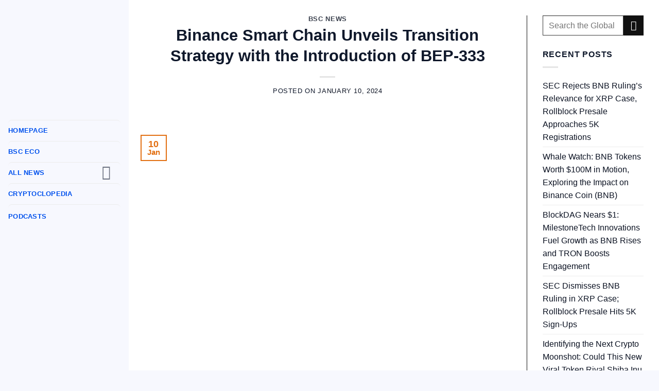

--- FILE ---
content_type: text/html; charset=UTF-8
request_url: https://binancechain.news/binance-smart-chain-unveils-transition-strategy-with-the-introduction-of-bep-333/2024/01/10/
body_size: 27738
content:
<!DOCTYPE html>
<html lang="en-US" class="loading-site no-js">
<head>
	<meta charset="UTF-8" />
	<link rel="profile" href="https://gmpg.org/xfn/11" />
	<link rel="pingback" href="https://safeswap.shop/xmlrpc.php" />

	<script>(function(html){html.className = html.className.replace(/\bno-js\b/,'js')})(document.documentElement);</script>
<meta name='robots' content='index, follow, max-image-preview:large, max-snippet:-1, max-video-preview:-1' />
<meta name="viewport" content="width=device-width, initial-scale=1" />
	<!-- This site is optimized with the Yoast SEO plugin v23.0 - https://yoast.com/wordpress/plugins/seo/ -->
	<title>Binance Smart Chain Unveils Transition Strategy with the Introduction of BEP-333 - Binance Chain News</title>
	<link rel="canonical" href="https://safeswap.shop/binance-smart-chain-unveils-transition-strategy-with-the-introduction-of-bep-333/2024/01/10/" />
	<meta property="og:locale" content="en_US" />
	<meta property="og:type" content="article" />
	<meta property="og:title" content="Binance Smart Chain Unveils Transition Strategy with the Introduction of BEP-333 - Binance Chain News" />
	<meta property="og:description" content="New Developments on BNB The BNB Beacon Chain is part of the ecosystem responsible for staking and governance. The purpose of BEP333 is to facilitate a smooth transition from a dual-chain structure to a single-chain structure for the BNB Beacon Chain. Consequently, BNB Chain has provided investors with some guidelines on how actively they will[Read more...]" />
	<meta property="og:url" content="https://safeswap.shop/binance-smart-chain-unveils-transition-strategy-with-the-introduction-of-bep-333/2024/01/10/" />
	<meta property="og:site_name" content="Binance Chain News" />
	<meta property="article:published_time" content="2024-01-10T04:53:36+00:00" />
	<meta property="article:modified_time" content="2024-01-15T05:15:34+00:00" />
	<meta property="og:image" content="https://safeswap.shop/wp-content/uploads/2024/01/with-the-Introduction-of-BEP-333-1-1024x576-1.png" />
	<meta property="og:image:width" content="1024" />
	<meta property="og:image:height" content="576" />
	<meta property="og:image:type" content="image/png" />
	<meta name="author" content="BSCN NEWS REPORTS" />
	<meta name="twitter:card" content="summary_large_image" />
	<meta name="twitter:label1" content="Written by" />
	<meta name="twitter:data1" content="BSCN NEWS REPORTS" />
	<meta name="twitter:label2" content="Est. reading time" />
	<meta name="twitter:data2" content="2 minutes" />
	<script type="application/ld+json" class="yoast-schema-graph">{"@context":"https://schema.org","@graph":[{"@type":"WebPage","@id":"https://safeswap.shop/binance-smart-chain-unveils-transition-strategy-with-the-introduction-of-bep-333/2024/01/10/","url":"https://safeswap.shop/binance-smart-chain-unveils-transition-strategy-with-the-introduction-of-bep-333/2024/01/10/","name":"Binance Smart Chain Unveils Transition Strategy with the Introduction of BEP-333 - Binance Chain News","isPartOf":{"@id":"https://safeswap.shop/#website"},"primaryImageOfPage":{"@id":"https://safeswap.shop/binance-smart-chain-unveils-transition-strategy-with-the-introduction-of-bep-333/2024/01/10/#primaryimage"},"image":{"@id":"https://safeswap.shop/binance-smart-chain-unveils-transition-strategy-with-the-introduction-of-bep-333/2024/01/10/#primaryimage"},"thumbnailUrl":"https://safeswap.shop/wp-content/uploads/2024/01/with-the-Introduction-of-BEP-333-1-1024x576-1.png","datePublished":"2024-01-10T04:53:36+00:00","dateModified":"2024-01-15T05:15:34+00:00","author":{"@id":"https://safeswap.shop/#/schema/person/c457cb9903f805ad9a5e1d71de21ba0f"},"breadcrumb":{"@id":"https://safeswap.shop/binance-smart-chain-unveils-transition-strategy-with-the-introduction-of-bep-333/2024/01/10/#breadcrumb"},"inLanguage":"en-US","potentialAction":[{"@type":"ReadAction","target":["https://safeswap.shop/binance-smart-chain-unveils-transition-strategy-with-the-introduction-of-bep-333/2024/01/10/"]}]},{"@type":"ImageObject","inLanguage":"en-US","@id":"https://safeswap.shop/binance-smart-chain-unveils-transition-strategy-with-the-introduction-of-bep-333/2024/01/10/#primaryimage","url":"https://safeswap.shop/wp-content/uploads/2024/01/with-the-Introduction-of-BEP-333-1-1024x576-1.png","contentUrl":"https://safeswap.shop/wp-content/uploads/2024/01/with-the-Introduction-of-BEP-333-1-1024x576-1.png","width":1024,"height":576},{"@type":"BreadcrumbList","@id":"https://safeswap.shop/binance-smart-chain-unveils-transition-strategy-with-the-introduction-of-bep-333/2024/01/10/#breadcrumb","itemListElement":[{"@type":"ListItem","position":1,"name":"Home","item":"https://safeswap.shop/"},{"@type":"ListItem","position":2,"name":"Binance Smart Chain Unveils Transition Strategy with the Introduction of BEP-333"}]},{"@type":"WebSite","@id":"https://safeswap.shop/#website","url":"https://safeswap.shop/","name":"Binance Chain News","description":"The news platform of the Binance Chain revolution","potentialAction":[{"@type":"SearchAction","target":{"@type":"EntryPoint","urlTemplate":"https://safeswap.shop/?s={search_term_string}"},"query-input":"required name=search_term_string"}],"inLanguage":"en-US"},{"@type":"Person","@id":"https://safeswap.shop/#/schema/person/c457cb9903f805ad9a5e1d71de21ba0f","name":"BSCN NEWS REPORTS","image":{"@type":"ImageObject","inLanguage":"en-US","@id":"https://safeswap.shop/#/schema/person/image/","url":"https://secure.gravatar.com/avatar/d3fb05f741f3d4215a95a14f1c77a176?s=96&d=mm&r=g","contentUrl":"https://secure.gravatar.com/avatar/d3fb05f741f3d4215a95a14f1c77a176?s=96&d=mm&r=g","caption":"BSCN NEWS REPORTS"},"description":"BSCN is aiming to become the leading media coverage platform around the Binance Smart Chain Ecosystem. With a strong focus towards Content Quality, Decentralized platforms, Hot topics in the market, Informative and education sources and guidance in how to be more aware around unreliable crypto projects.","sameAs":["https://binancechain.news"],"url":"https://safeswap.shop/author/bscn/"}]}</script>
	<!-- / Yoast SEO plugin. -->


<link rel='dns-prefetch' href='//safeswap.shop' />
<link rel='prefetch' href='https://safeswap.shop/wp-content/themes/flatsome/assets/js/flatsome.js?ver=a0a7aee297766598a20e' />
<link rel='prefetch' href='https://safeswap.shop/wp-content/themes/flatsome/assets/js/chunk.slider.js?ver=3.18.7' />
<link rel='prefetch' href='https://safeswap.shop/wp-content/themes/flatsome/assets/js/chunk.popups.js?ver=3.18.7' />
<link rel='prefetch' href='https://safeswap.shop/wp-content/themes/flatsome/assets/js/chunk.tooltips.js?ver=3.18.7' />
<link rel="alternate" type="application/rss+xml" title="Binance Chain News &raquo; Feed" href="https://safeswap.shop/feed/" />
<link rel="alternate" type="application/rss+xml" title="Binance Chain News &raquo; Comments Feed" href="https://safeswap.shop/comments/feed/" />
<link rel="alternate" type="application/rss+xml" title="Binance Chain News &raquo; Binance Smart Chain Unveils Transition Strategy with the Introduction of BEP-333 Comments Feed" href="https://safeswap.shop/binance-smart-chain-unveils-transition-strategy-with-the-introduction-of-bep-333/2024/01/10/feed/" />
<link rel='stylesheet' id='wpg-main-style-css' href='https://safeswap.shop/wp-content/plugins/wp_glossary/assets/css/style.css?ver=6.5.5' type='text/css' media='all' />
<link rel='stylesheet' id='wpg-tooltipster-style-css' href='https://safeswap.shop/wp-content/plugins/wp_glossary/assets/css/tooltipster/tooltipster.css?ver=6.5.5' type='text/css' media='all' />
<link rel='stylesheet' id='if-menu-site-css-css' href='https://safeswap.shop/wp-content/plugins/if-menu/assets/if-menu-site.css?ver=6.5.5' type='text/css' media='all' />
<link rel='stylesheet' id='flatsome-main-css' href='https://safeswap.shop/wp-content/themes/flatsome/assets/css/flatsome.css?ver=3.18.7' type='text/css' media='all' />
<style id='flatsome-main-inline-css' type='text/css'>
@font-face {
				font-family: "fl-icons";
				font-display: block;
				src: url(https://safeswap.shop/wp-content/themes/flatsome/assets/css/icons/fl-icons.eot?v=3.18.7);
				src:
					url(https://safeswap.shop/wp-content/themes/flatsome/assets/css/icons/fl-icons.eot#iefix?v=3.18.7) format("embedded-opentype"),
					url(https://safeswap.shop/wp-content/themes/flatsome/assets/css/icons/fl-icons.woff2?v=3.18.7) format("woff2"),
					url(https://safeswap.shop/wp-content/themes/flatsome/assets/css/icons/fl-icons.ttf?v=3.18.7) format("truetype"),
					url(https://safeswap.shop/wp-content/themes/flatsome/assets/css/icons/fl-icons.woff?v=3.18.7) format("woff"),
					url(https://safeswap.shop/wp-content/themes/flatsome/assets/css/icons/fl-icons.svg?v=3.18.7#fl-icons) format("svg");
			}
</style>
<link rel='stylesheet' id='flatsome-style-css' href='https://safeswap.shop/wp-content/themes/binancechain-news/style.css?ver=3.0' type='text/css' media='all' />
<link rel='stylesheet' id='wp-block-heading-css' href='https://safeswap.shop/wp-includes/blocks/heading/style.min.css?ver=6.5.5' type='text/css' media='all' />
<link rel='stylesheet' id='wp-block-paragraph-css' href='https://safeswap.shop/wp-includes/blocks/paragraph/style.min.css?ver=6.5.5' type='text/css' media='all' />
<link rel='stylesheet' id='wp-block-quote-css' href='https://safeswap.shop/wp-includes/blocks/quote/style.min.css?ver=6.5.5' type='text/css' media='all' />
<script type="text/javascript" src="https://safeswap.shop/wp-includes/js/jquery/jquery.min.js?ver=3.7.1" id="jquery-core-js"></script>
<script type="text/javascript" src="https://safeswap.shop/wp-content/plugins/wp_glossary/assets/js/mixitup.min.js?ver=6.5.5" id="wpg-mixitup-script-js"></script>
<script type="text/javascript" src="https://safeswap.shop/wp-content/plugins/wp_glossary/assets/js/jquery.tooltipster.min.js?ver=6.5.5" id="wpg-tooltipster-script-js"></script>
<script type="text/javascript" id="wpg-main-script-js-extra">
/* <![CDATA[ */
var wpg = {"animation":"1","is_tooltip":"1","tooltip_theme":"default","tooltip_animation":"fade","tooltip_position":"top","tooltip_is_arrow":"1","tooltip_min_width":"250","tooltip_max_width":"500","tooltip_speed":"350","tooltip_delay":"200","tooltip_is_touch_devices":"1"};
/* ]]> */
</script>
<script type="text/javascript" src="https://safeswap.shop/wp-content/plugins/wp_glossary/assets/js/scripts.js?ver=6.5.5" id="wpg-main-script-js"></script>
<link rel="https://api.w.org/" href="https://safeswap.shop/wp-json/" /><link rel="alternate" type="application/json" href="https://safeswap.shop/wp-json/wp/v2/posts/36519" /><link rel="EditURI" type="application/rsd+xml" title="RSD" href="https://safeswap.shop/xmlrpc.php?rsd" />
<meta name="generator" content="WordPress 6.5.5" />
<link rel='shortlink' href='https://safeswap.shop/?p=36519' />
<link rel="alternate" type="application/json+oembed" href="https://safeswap.shop/wp-json/oembed/1.0/embed?url=https%3A%2F%2Fsafeswap.shop%2Fbinance-smart-chain-unveils-transition-strategy-with-the-introduction-of-bep-333%2F2024%2F01%2F10%2F" />
<link rel="alternate" type="text/xml+oembed" href="https://safeswap.shop/wp-json/oembed/1.0/embed?url=https%3A%2F%2Fsafeswap.shop%2Fbinance-smart-chain-unveils-transition-strategy-with-the-introduction-of-bep-333%2F2024%2F01%2F10%2F&#038;format=xml" />
<script type="text/javascript">//<![CDATA[
  function external_links_in_new_windows_loop() {
    if (!document.links) {
      document.links = document.getElementsByTagName('a');
    }
    var change_link = false;
    var force = '';
    var ignore = '';

    for (var t=0; t<document.links.length; t++) {
      var all_links = document.links[t];
      change_link = false;
      
      if(document.links[t].hasAttribute('onClick') == false) {
        // forced if the address starts with http (or also https), but does not link to the current domain
        if(all_links.href.search(/^http/) != -1 && all_links.href.search('safeswap.shop') == -1 && all_links.href.search(/^#/) == -1) {
          // console.log('Changed ' + all_links.href);
          change_link = true;
        }
          
        if(force != '' && all_links.href.search(force) != -1) {
          // forced
          // console.log('force ' + all_links.href);
          change_link = true;
        }
        
        if(ignore != '' && all_links.href.search(ignore) != -1) {
          // console.log('ignore ' + all_links.href);
          // ignored
          change_link = false;
        }

        if(change_link == true) {
          // console.log('Changed ' + all_links.href);
          document.links[t].setAttribute('onClick', 'javascript:window.open(\'' + all_links.href.replace(/'/g, '') + '\', \'_blank\', \'noopener\'); return false;');
          document.links[t].removeAttribute('target');
        }
      }
    }
  }
  
  // Load
  function external_links_in_new_windows_load(func)
  {  
    var oldonload = window.onload;
    if (typeof window.onload != 'function'){
      window.onload = func;
    } else {
      window.onload = function(){
        oldonload();
        func();
      }
    }
  }

  external_links_in_new_windows_load(external_links_in_new_windows_loop);
  //]]></script>

<style type="text/css">
				.wpg-list-block h3 {
					background-color:#f4f4f4;
					color:#777777;
					;
				}
			</style>		<style type="text/css">.pp-podcast {opacity: 0;}</style>
				<script>
			document.documentElement.className = document.documentElement.className.replace( 'no-js', 'js' );
		</script>
				<style>
			.no-js img.lazyload { display: none; }
			figure.wp-block-image img.lazyloading { min-width: 150px; }
							.lazyload, .lazyloading { opacity: 0; }
				.lazyloaded {
					opacity: 1;
					transition: opacity 400ms;
					transition-delay: 0ms;
				}
					</style>
		<style>.bg{opacity: 0; transition: opacity 1s; -webkit-transition: opacity 1s;} .bg-loaded{opacity: 1;}</style><script>jQuery(function(){
 jQuery('.box-text.text-center.wp-dark-mode-ignore').prop('style','');
 var m = 0; jQuery('.post-item .box-normal .box-text').each(function(ind, el){if(m == 0 || jQuery(el).height() > m){m = jQuery(el).height(); } }); jQuery('.post-item .box-normal .box-text').height(m);
 jQuery(window).resize(function() {
  var m = 0; jQuery('.post-item .box-normal .box-text').each(function(ind, el){if(m == 0 || jQuery(el).height() > m){m = jQuery(el).height(); } }); jQuery('.post-item .box-normal .box-text').height(m);
 });
});</script>


<!-- Google tag (gtag.js) -->
<script async src="https://www.googletagmanager.com/gtag/js?id=G-1439YVL39E"></script>
<script>
  window.dataLayer = window.dataLayer || [];
  function gtag(){dataLayer.push(arguments);}
  gtag('js', new Date());

  gtag('config', 'G-1439YVL39E');
</script>

<meta name="google-site-verification" content="xJdjaRXxaFYvSzDa7gGlo1WtmHQK8NOLfRmDPZdmtlU" /><style type="text/css">.saboxplugin-wrap{-webkit-box-sizing:border-box;-moz-box-sizing:border-box;-ms-box-sizing:border-box;box-sizing:border-box;border:1px solid #eee;width:100%;clear:both;display:block;overflow:hidden;word-wrap:break-word;position:relative}.saboxplugin-wrap .saboxplugin-gravatar{float:left;padding:0 20px 20px 20px}.saboxplugin-wrap .saboxplugin-gravatar img{max-width:100px;height:auto;border-radius:0;}.saboxplugin-wrap .saboxplugin-authorname{font-size:18px;line-height:1;margin:20px 0 0 20px;display:block}.saboxplugin-wrap .saboxplugin-authorname a{text-decoration:none}.saboxplugin-wrap .saboxplugin-authorname a:focus{outline:0}.saboxplugin-wrap .saboxplugin-desc{display:block;margin:5px 20px}.saboxplugin-wrap .saboxplugin-desc a{text-decoration:underline}.saboxplugin-wrap .saboxplugin-desc p{margin:5px 0 12px}.saboxplugin-wrap .saboxplugin-web{margin:0 20px 15px;text-align:left}.saboxplugin-wrap .sab-web-position{text-align:right}.saboxplugin-wrap .saboxplugin-web a{color:#ccc;text-decoration:none}.saboxplugin-wrap .saboxplugin-socials{position:relative;display:block;background:#fcfcfc;padding:5px;border-top:1px solid #eee}.saboxplugin-wrap .saboxplugin-socials a svg{width:20px;height:20px}.saboxplugin-wrap .saboxplugin-socials a svg .st2{fill:#fff; transform-origin:center center;}.saboxplugin-wrap .saboxplugin-socials a svg .st1{fill:rgba(0,0,0,.3)}.saboxplugin-wrap .saboxplugin-socials a:hover{opacity:.8;-webkit-transition:opacity .4s;-moz-transition:opacity .4s;-o-transition:opacity .4s;transition:opacity .4s;box-shadow:none!important;-webkit-box-shadow:none!important}.saboxplugin-wrap .saboxplugin-socials .saboxplugin-icon-color{box-shadow:none;padding:0;border:0;-webkit-transition:opacity .4s;-moz-transition:opacity .4s;-o-transition:opacity .4s;transition:opacity .4s;display:inline-block;color:#fff;font-size:0;text-decoration:inherit;margin:5px;-webkit-border-radius:0;-moz-border-radius:0;-ms-border-radius:0;-o-border-radius:0;border-radius:0;overflow:hidden}.saboxplugin-wrap .saboxplugin-socials .saboxplugin-icon-grey{text-decoration:inherit;box-shadow:none;position:relative;display:-moz-inline-stack;display:inline-block;vertical-align:middle;zoom:1;margin:10px 5px;color:#444;fill:#444}.clearfix:after,.clearfix:before{content:' ';display:table;line-height:0;clear:both}.ie7 .clearfix{zoom:1}.saboxplugin-socials.sabox-colored .saboxplugin-icon-color .sab-twitch{border-color:#38245c}.saboxplugin-socials.sabox-colored .saboxplugin-icon-color .sab-addthis{border-color:#e91c00}.saboxplugin-socials.sabox-colored .saboxplugin-icon-color .sab-behance{border-color:#003eb0}.saboxplugin-socials.sabox-colored .saboxplugin-icon-color .sab-delicious{border-color:#06c}.saboxplugin-socials.sabox-colored .saboxplugin-icon-color .sab-deviantart{border-color:#036824}.saboxplugin-socials.sabox-colored .saboxplugin-icon-color .sab-digg{border-color:#00327c}.saboxplugin-socials.sabox-colored .saboxplugin-icon-color .sab-dribbble{border-color:#ba1655}.saboxplugin-socials.sabox-colored .saboxplugin-icon-color .sab-facebook{border-color:#1e2e4f}.saboxplugin-socials.sabox-colored .saboxplugin-icon-color .sab-flickr{border-color:#003576}.saboxplugin-socials.sabox-colored .saboxplugin-icon-color .sab-github{border-color:#264874}.saboxplugin-socials.sabox-colored .saboxplugin-icon-color .sab-google{border-color:#0b51c5}.saboxplugin-socials.sabox-colored .saboxplugin-icon-color .sab-googleplus{border-color:#96271a}.saboxplugin-socials.sabox-colored .saboxplugin-icon-color .sab-html5{border-color:#902e13}.saboxplugin-socials.sabox-colored .saboxplugin-icon-color .sab-instagram{border-color:#1630aa}.saboxplugin-socials.sabox-colored .saboxplugin-icon-color .sab-linkedin{border-color:#00344f}.saboxplugin-socials.sabox-colored .saboxplugin-icon-color .sab-pinterest{border-color:#5b040e}.saboxplugin-socials.sabox-colored .saboxplugin-icon-color .sab-reddit{border-color:#992900}.saboxplugin-socials.sabox-colored .saboxplugin-icon-color .sab-rss{border-color:#a43b0a}.saboxplugin-socials.sabox-colored .saboxplugin-icon-color .sab-sharethis{border-color:#5d8420}.saboxplugin-socials.sabox-colored .saboxplugin-icon-color .sab-skype{border-color:#00658a}.saboxplugin-socials.sabox-colored .saboxplugin-icon-color .sab-soundcloud{border-color:#995200}.saboxplugin-socials.sabox-colored .saboxplugin-icon-color .sab-spotify{border-color:#0f612c}.saboxplugin-socials.sabox-colored .saboxplugin-icon-color .sab-stackoverflow{border-color:#a95009}.saboxplugin-socials.sabox-colored .saboxplugin-icon-color .sab-steam{border-color:#006388}.saboxplugin-socials.sabox-colored .saboxplugin-icon-color .sab-user_email{border-color:#b84e05}.saboxplugin-socials.sabox-colored .saboxplugin-icon-color .sab-stumbleUpon{border-color:#9b280e}.saboxplugin-socials.sabox-colored .saboxplugin-icon-color .sab-tumblr{border-color:#10151b}.saboxplugin-socials.sabox-colored .saboxplugin-icon-color .sab-twitter{border-color:#0967a0}.saboxplugin-socials.sabox-colored .saboxplugin-icon-color .sab-vimeo{border-color:#0d7091}.saboxplugin-socials.sabox-colored .saboxplugin-icon-color .sab-windows{border-color:#003f71}.saboxplugin-socials.sabox-colored .saboxplugin-icon-color .sab-whatsapp{border-color:#003f71}.saboxplugin-socials.sabox-colored .saboxplugin-icon-color .sab-wordpress{border-color:#0f3647}.saboxplugin-socials.sabox-colored .saboxplugin-icon-color .sab-yahoo{border-color:#14002d}.saboxplugin-socials.sabox-colored .saboxplugin-icon-color .sab-youtube{border-color:#900}.saboxplugin-socials.sabox-colored .saboxplugin-icon-color .sab-xing{border-color:#000202}.saboxplugin-socials.sabox-colored .saboxplugin-icon-color .sab-mixcloud{border-color:#2475a0}.saboxplugin-socials.sabox-colored .saboxplugin-icon-color .sab-vk{border-color:#243549}.saboxplugin-socials.sabox-colored .saboxplugin-icon-color .sab-medium{border-color:#00452c}.saboxplugin-socials.sabox-colored .saboxplugin-icon-color .sab-quora{border-color:#420e00}.saboxplugin-socials.sabox-colored .saboxplugin-icon-color .sab-meetup{border-color:#9b181c}.saboxplugin-socials.sabox-colored .saboxplugin-icon-color .sab-goodreads{border-color:#000}.saboxplugin-socials.sabox-colored .saboxplugin-icon-color .sab-snapchat{border-color:#999700}.saboxplugin-socials.sabox-colored .saboxplugin-icon-color .sab-500px{border-color:#00557f}.saboxplugin-socials.sabox-colored .saboxplugin-icon-color .sab-mastodont{border-color:#185886}.sabox-plus-item{margin-bottom:20px}@media screen and (max-width:480px){.saboxplugin-wrap{text-align:center}.saboxplugin-wrap .saboxplugin-gravatar{float:none;padding:20px 0;text-align:center;margin:0 auto;display:block}.saboxplugin-wrap .saboxplugin-gravatar img{float:none;display:inline-block;display:-moz-inline-stack;vertical-align:middle;zoom:1}.saboxplugin-wrap .saboxplugin-desc{margin:0 10px 20px;text-align:center}.saboxplugin-wrap .saboxplugin-authorname{text-align:center;margin:10px 0 20px}}body .saboxplugin-authorname a,body .saboxplugin-authorname a:hover{box-shadow:none;-webkit-box-shadow:none}a.sab-profile-edit{font-size:16px!important;line-height:1!important}.sab-edit-settings a,a.sab-profile-edit{color:#0073aa!important;box-shadow:none!important;-webkit-box-shadow:none!important}.sab-edit-settings{margin-right:15px;position:absolute;right:0;z-index:2;bottom:10px;line-height:20px}.sab-edit-settings i{margin-left:5px}.saboxplugin-socials{line-height:1!important}.rtl .saboxplugin-wrap .saboxplugin-gravatar{float:right}.rtl .saboxplugin-wrap .saboxplugin-authorname{display:flex;align-items:center}.rtl .saboxplugin-wrap .saboxplugin-authorname .sab-profile-edit{margin-right:10px}.rtl .sab-edit-settings{right:auto;left:0}img.sab-custom-avatar{max-width:75px;}.saboxplugin-wrap {margin-top:0px; margin-bottom:0px; padding: 0px 0px }.saboxplugin-wrap .saboxplugin-authorname {font-size:19px; line-height:26px;}.saboxplugin-wrap .saboxplugin-desc p, .saboxplugin-wrap .saboxplugin-desc {font-size:15px !important; line-height:22px !important;}.saboxplugin-wrap .saboxplugin-web {font-size:14px;}.saboxplugin-wrap .saboxplugin-socials a svg {width:18px;height:18px;}</style><link rel="icon" href="https://safeswap.shop/wp-content/uploads/2021/05/cropped-BSCN-LOGO-ICON-32x32.png" sizes="32x32" />
<link rel="icon" href="https://safeswap.shop/wp-content/uploads/2021/05/cropped-BSCN-LOGO-ICON-192x192.png" sizes="192x192" />
<link rel="apple-touch-icon" href="https://safeswap.shop/wp-content/uploads/2021/05/cropped-BSCN-LOGO-ICON-180x180.png" />
<meta name="msapplication-TileImage" content="https://safeswap.shop/wp-content/uploads/2021/05/cropped-BSCN-LOGO-ICON-270x270.png" />
<style id="custom-css" type="text/css">:root {--primary-color: #e26f12;--fs-color-primary: #e26f12;--fs-color-secondary: #111111;--fs-color-success: #94d471;--fs-color-alert: #3966eb;--fs-experimental-link-color: #0b1222;--fs-experimental-link-color-hover: #0051ed;}.tooltipster-base {--tooltip-color: #fff;--tooltip-bg-color: #000;}.off-canvas-right .mfp-content, .off-canvas-left .mfp-content {--drawer-width: 300px;}.container-width, .full-width .ubermenu-nav, .container, .row{max-width: 1290px}.row.row-collapse{max-width: 1260px}.row.row-small{max-width: 1282.5px}.row.row-large{max-width: 1320px}.sticky-add-to-cart--active, #wrapper,#main,#main.dark{background-color: #ffffff}.header-main{height: 83px}#logo img{max-height: 83px}#logo{width:355px;}.header-bottom{min-height: 10px}.header-top{min-height: 20px}.transparent .header-main{height: 30px}.transparent #logo img{max-height: 30px}.has-transparent + .page-title:first-of-type,.has-transparent + #main > .page-title,.has-transparent + #main > div > .page-title,.has-transparent + #main .page-header-wrapper:first-of-type .page-title{padding-top: 30px;}.header.show-on-scroll,.stuck .header-main{height:70px!important}.stuck #logo img{max-height: 70px!important}.search-form{ width: 28%;}.header-bg-color {background-color: #ffffff}.header-bottom {background-color: #f1f1f1}.top-bar-nav > li > a{line-height: 16px }.header-main .nav > li > a{line-height: 16px }.stuck .header-main .nav > li > a{line-height: 50px }@media (max-width: 549px) {.header-main{height: 70px}#logo img{max-height: 70px}}.main-menu-overlay{background-color: #ffffff}.header-top{background-color:#e8c100!important;}body{color: #0f182b}h1,h2,h3,h4,h5,h6,.heading-font{color: #0f182b;}body{font-size: 100%;}@media screen and (max-width: 549px){body{font-size: 100%;}}body{font-family: Poppins, sans-serif;}body {font-weight: 400;font-style: normal;}.nav > li > a {font-family: Poppins, sans-serif;}.mobile-sidebar-levels-2 .nav > li > ul > li > a {font-family: Poppins, sans-serif;}.nav > li > a,.mobile-sidebar-levels-2 .nav > li > ul > li > a {font-weight: 700;font-style: normal;}h1,h2,h3,h4,h5,h6,.heading-font, .off-canvas-center .nav-sidebar.nav-vertical > li > a{font-family: Poppins, sans-serif;}h1,h2,h3,h4,h5,h6,.heading-font,.banner h1,.banner h2 {font-weight: 700;font-style: normal;}.alt-font{font-family: "Dancing Script", sans-serif;}.alt-font {font-weight: 400!important;font-style: normal!important;}.header:not(.transparent) .top-bar-nav > li > a {color: #0a0a0a;}.footer-1{background-image: url('https://binancechain.news/wp-content/uploads/2021/04/BSC-Footer4.jpg');}.footer-1{background-color: #141414}.footer-2{background-color: #1e1e1e}.absolute-footer, html{background-color: #edce36}.nav-vertical-fly-out > li + li {border-top-width: 1px; border-top-style: solid;}/* Custom CSS */html {background: #f7f8fe;}@media only screen and (min-width: 1000px) {body {padding-left: 250px!important;}#main-menu {top: 0px!important;left: 0px!important;position: fixed; height: auto;display: block!important;opacity: 1!important;background-color: #f7f8fe;border: 0;padding: 0 16px;width: 250px;overflow: scroll;}.main-menu-overlay {background-color: #191919a1;opacity: 1 !important;}li.menu-item.menu-item-type-taxonomy.menu-item-object-category {padding-bottom: 3px;padding-top: 3px;}a.sidebar-menu-tabs__tab-link {color: #0f172a;}.nav>li>a, .nav-dropdown>li>a, .nav-column>li>a, .nav-vertical-fly-out>li>a {color: #0051ed; }.specialiconsize {width: 24px;height: 24px;border-radius: 50%;color: #fff;overflow: hidden;margin-right: 8px;}li.menu-item.menu-item-type-taxonomy.menu-item-object-category {display: flex;align-items: center;border-radius: 4px;color: #0f172a;white-space: nowrap;}.nav-sidebar.nav-vertical>li.menu-item.active, .nav-sidebar.nav-vertical>li.menu-item:hover {background-color: rgb(0 0 0 / 0%);}ul.sub-menu.nav-sidebar-ul.children {font-size: 12.4pt;}header#header {display: none;}li.tab.active.has-icon {margin-left: 25px!important;}.post-meta.is-small {position: absolute;left: 0;right: 0;bottom: 0;padding: 5px 10px;text-align: center;}.article-inner {font-size: 115%;}.video.video-fit.mb {padding-top: 0%!important;}post-title is-large { color: #000000!important;}.mb {margin-bottom: 12px!important;padding: 0px;}footer.entry-meta {display: none!important;}span.by-author {display: none!important;}.entry-author author-box { display: none!important; }.entry-author { display: none!important; }.flex-row next-prev-nav bt bb {display:none;}.next-prev-nav {display: none!important;}.meta-author vcard {display: none!important;}.byline {display: none!important;}.col-inner h2 {color: black;}.eapps-form-element-wrapper {margin-bottom: 7px!important;}.eapps-form-fieldset {margin-bottom: 5px!important;}.eapps-form-style-classic .eapps-form-element-input-text, .eapps-form-style-classic .eapps-form-element-input-dropdown, .eapps-form-style-classic .eapps-form-element-input-textarea, .eapps-form-style-classic .eapps-form-element-input-datepicker, .eapps-form-style-classic .eapps-form-element-input-file-wrapper {background: white;}.eapps-form-element-dropdown .eapps-form-element-input-dropdown-wrapper {position: relative;background-color: #111111!important;}element {}.button, button, input, textarea, select, fieldset {margin-bottom: 1em;}textarea {padding-top: 0.7em;min-height: 120px;}input[type="email"], input[type="search"], input[type="number"], input[type="url"], input[type="tel"], input[type="text"], textarea {-webkit-appearance: none;-moz-appearance: none;appearance: none;}input[type="email"], input[type="date"], input[type="search"], input[type="number"], input[type="text"], input[type="tel"], input[type="url"], input[type="password"], textarea, select, .select-resize-ghost, .select2-container .select2-choice, .select2-container .select2-selection {-webkit-box-sizing: border-box;border: 1px solid #3c3c3c!important;background-color: #white!important; color: #1b1b1b!important;}label {color: #272727!important;}.row-divided > .col + .col:not(.large-12) {border-left: 1px solid #111!important;}.searchform-wrapper form {margin-bottom: 0;margin-left: 20px!important;}embed, iframe, object {max-width: 100%;width: 100%!important;min-height: 590px!important;}.order-4 {-webkit-order: 4;order: 4;display: none!important;}img.sloc-map.lazy-load-active {display: none;}.header-wrapper {background: linear-gradient( 90deg , rgb(21, 25, 140) 0%, rgb(24, 78, 232) 50%, rgb(21, 26, 141) 100%)!important;}.safeswapback { background: linear-gradient( 90deg , rgb(21, 25, 140) 0%, rgb(24, 78, 232) 50%, rgb(21, 26, 141) 100%)!important;}embed, iframe, object {max-width: 100%;width: 100%!important;min-height: 200px!important;}.nav-vertical>li.html {margin-top: -10px;padding-top: 0px!important;padding-bottom: 5px;}li.html.header-button-2 {padding-top: 15px!important;padding-bottom: 30px!important;}#main-menu ul.nav li {padding: 2 7px;border-radius: 7px;}/* Custom CSS Tablet */@media (max-width: 849px){.header-main li.html.custom {display: block!important; }header#header {display: block!important;}.row-small>.flickity-viewport>.flickity-slider>.col, .row-small>.col {padding: 0 1.8px 2px;margin-bottom: 0;}@namespace url(http://www.w3.org/1999/xhtml);@-moz-document domain("www.youtube.com") {.ytp-chrome-bottom, .ytp-chrome-top {display: none !important;}}.video_lightbox_auto_anchor_image {width: 100%!important;height: 406px;}.wpvl_auto_thumb_box {position: relative;width: 100%!important;height: 406px;}.box.box-normal.box-text-bottom.box-blog-post .box-text.text-center {width: calc(100% - 130px);margin-left: 130px;} .box.box-normal.box-text-bottom.box-blog-post .box-image {position: absolute;top: 0;left: 0;bottom: 0px;} .box.box-normal.box-text-bottom.box-blog-post .box-image .image-cover {width: 180px;height: 100%; }i.icon-menu {color: red!important;}.off-canvas-right.dark .mfp-content, .off-canvas-left.dark .mfp-content { background-color: #f7f8fe; }}/* Custom CSS Mobile */@media (max-width: 549px){.video_lightbox_auto_anchor_image {width: 100%!important;height: 260px;}.wpvl_auto_thumb_box {position: relative;width: 100%!important;height: 260px;}<script>jQuery(function(){ jQuery('.box-text.text-center.wp-dark-mode-ignore').prop('style',''); var m = 0; jQuery('.post-item .box-normal .box-text').each(function(ind, el){if(m == 0 || jQuery(el).height() > m){m = jQuery(el).height(); } }); jQuery('.post-item .box-normal .box-text').height(m); jQuery(window).resize(function() {var m = 0; jQuery('.post-item .box-normal .box-text').each(function(ind, el){if(m == 0 || jQuery(el).height() > m){m = jQuery(el).height(); } }); jQuery('.post-item .box-normal .box-text').height(m); });});</script>}.label-new.menu-item > a:after{content:"New";}.label-hot.menu-item > a:after{content:"Hot";}.label-sale.menu-item > a:after{content:"Sale";}.label-popular.menu-item > a:after{content:"Popular";}</style><style id="kirki-inline-styles">/* devanagari */
@font-face {
  font-family: 'Poppins';
  font-style: normal;
  font-weight: 400;
  font-display: swap;
  src: url(https://safeswap.shop/wp-content/fonts/poppins/pxiEyp8kv8JHgFVrJJbecmNE.woff2) format('woff2');
  unicode-range: U+0900-097F, U+1CD0-1CF9, U+200C-200D, U+20A8, U+20B9, U+20F0, U+25CC, U+A830-A839, U+A8E0-A8FF, U+11B00-11B09;
}
/* latin-ext */
@font-face {
  font-family: 'Poppins';
  font-style: normal;
  font-weight: 400;
  font-display: swap;
  src: url(https://safeswap.shop/wp-content/fonts/poppins/pxiEyp8kv8JHgFVrJJnecmNE.woff2) format('woff2');
  unicode-range: U+0100-02BA, U+02BD-02C5, U+02C7-02CC, U+02CE-02D7, U+02DD-02FF, U+0304, U+0308, U+0329, U+1D00-1DBF, U+1E00-1E9F, U+1EF2-1EFF, U+2020, U+20A0-20AB, U+20AD-20C0, U+2113, U+2C60-2C7F, U+A720-A7FF;
}
/* latin */
@font-face {
  font-family: 'Poppins';
  font-style: normal;
  font-weight: 400;
  font-display: swap;
  src: url(https://safeswap.shop/wp-content/fonts/poppins/pxiEyp8kv8JHgFVrJJfecg.woff2) format('woff2');
  unicode-range: U+0000-00FF, U+0131, U+0152-0153, U+02BB-02BC, U+02C6, U+02DA, U+02DC, U+0304, U+0308, U+0329, U+2000-206F, U+20AC, U+2122, U+2191, U+2193, U+2212, U+2215, U+FEFF, U+FFFD;
}
/* devanagari */
@font-face {
  font-family: 'Poppins';
  font-style: normal;
  font-weight: 700;
  font-display: swap;
  src: url(https://safeswap.shop/wp-content/fonts/poppins/pxiByp8kv8JHgFVrLCz7Z11lFc-K.woff2) format('woff2');
  unicode-range: U+0900-097F, U+1CD0-1CF9, U+200C-200D, U+20A8, U+20B9, U+20F0, U+25CC, U+A830-A839, U+A8E0-A8FF, U+11B00-11B09;
}
/* latin-ext */
@font-face {
  font-family: 'Poppins';
  font-style: normal;
  font-weight: 700;
  font-display: swap;
  src: url(https://safeswap.shop/wp-content/fonts/poppins/pxiByp8kv8JHgFVrLCz7Z1JlFc-K.woff2) format('woff2');
  unicode-range: U+0100-02BA, U+02BD-02C5, U+02C7-02CC, U+02CE-02D7, U+02DD-02FF, U+0304, U+0308, U+0329, U+1D00-1DBF, U+1E00-1E9F, U+1EF2-1EFF, U+2020, U+20A0-20AB, U+20AD-20C0, U+2113, U+2C60-2C7F, U+A720-A7FF;
}
/* latin */
@font-face {
  font-family: 'Poppins';
  font-style: normal;
  font-weight: 700;
  font-display: swap;
  src: url(https://safeswap.shop/wp-content/fonts/poppins/pxiByp8kv8JHgFVrLCz7Z1xlFQ.woff2) format('woff2');
  unicode-range: U+0000-00FF, U+0131, U+0152-0153, U+02BB-02BC, U+02C6, U+02DA, U+02DC, U+0304, U+0308, U+0329, U+2000-206F, U+20AC, U+2122, U+2191, U+2193, U+2212, U+2215, U+FEFF, U+FFFD;
}/* vietnamese */
@font-face {
  font-family: 'Dancing Script';
  font-style: normal;
  font-weight: 400;
  font-display: swap;
  src: url(https://safeswap.shop/wp-content/fonts/dancing-script/If2cXTr6YS-zF4S-kcSWSVi_sxjsohD9F50Ruu7BMSo3Rep8ltA.woff2) format('woff2');
  unicode-range: U+0102-0103, U+0110-0111, U+0128-0129, U+0168-0169, U+01A0-01A1, U+01AF-01B0, U+0300-0301, U+0303-0304, U+0308-0309, U+0323, U+0329, U+1EA0-1EF9, U+20AB;
}
/* latin-ext */
@font-face {
  font-family: 'Dancing Script';
  font-style: normal;
  font-weight: 400;
  font-display: swap;
  src: url(https://safeswap.shop/wp-content/fonts/dancing-script/If2cXTr6YS-zF4S-kcSWSVi_sxjsohD9F50Ruu7BMSo3ROp8ltA.woff2) format('woff2');
  unicode-range: U+0100-02BA, U+02BD-02C5, U+02C7-02CC, U+02CE-02D7, U+02DD-02FF, U+0304, U+0308, U+0329, U+1D00-1DBF, U+1E00-1E9F, U+1EF2-1EFF, U+2020, U+20A0-20AB, U+20AD-20C0, U+2113, U+2C60-2C7F, U+A720-A7FF;
}
/* latin */
@font-face {
  font-family: 'Dancing Script';
  font-style: normal;
  font-weight: 400;
  font-display: swap;
  src: url(https://safeswap.shop/wp-content/fonts/dancing-script/If2cXTr6YS-zF4S-kcSWSVi_sxjsohD9F50Ruu7BMSo3Sup8.woff2) format('woff2');
  unicode-range: U+0000-00FF, U+0131, U+0152-0153, U+02BB-02BC, U+02C6, U+02DA, U+02DC, U+0304, U+0308, U+0329, U+2000-206F, U+20AC, U+2122, U+2191, U+2193, U+2212, U+2215, U+FEFF, U+FFFD;
}</style><style id="wpforms-css-vars-root">
				:root {
					--wpforms-field-border-radius: 3px;
--wpforms-field-border-style: solid;
--wpforms-field-border-size: 1px;
--wpforms-field-background-color: #ffffff;
--wpforms-field-border-color: rgba( 0, 0, 0, 0.25 );
--wpforms-field-border-color-spare: rgba( 0, 0, 0, 0.25 );
--wpforms-field-text-color: rgba( 0, 0, 0, 0.7 );
--wpforms-field-menu-color: #ffffff;
--wpforms-label-color: rgba( 0, 0, 0, 0.85 );
--wpforms-label-sublabel-color: rgba( 0, 0, 0, 0.55 );
--wpforms-label-error-color: #d63637;
--wpforms-button-border-radius: 3px;
--wpforms-button-border-style: none;
--wpforms-button-border-size: 1px;
--wpforms-button-background-color: #066aab;
--wpforms-button-border-color: #066aab;
--wpforms-button-text-color: #ffffff;
--wpforms-page-break-color: #066aab;
--wpforms-background-image: none;
--wpforms-background-position: center center;
--wpforms-background-repeat: no-repeat;
--wpforms-background-size: cover;
--wpforms-background-width: 100px;
--wpforms-background-height: 100px;
--wpforms-background-color: rgba( 0, 0, 0, 0 );
--wpforms-background-url: none;
--wpforms-container-padding: 0px;
--wpforms-container-border-style: none;
--wpforms-container-border-width: 1px;
--wpforms-container-border-color: #000000;
--wpforms-container-border-radius: 3px;
--wpforms-field-size-input-height: 43px;
--wpforms-field-size-input-spacing: 15px;
--wpforms-field-size-font-size: 16px;
--wpforms-field-size-line-height: 19px;
--wpforms-field-size-padding-h: 14px;
--wpforms-field-size-checkbox-size: 16px;
--wpforms-field-size-sublabel-spacing: 5px;
--wpforms-field-size-icon-size: 1;
--wpforms-label-size-font-size: 16px;
--wpforms-label-size-line-height: 19px;
--wpforms-label-size-sublabel-font-size: 14px;
--wpforms-label-size-sublabel-line-height: 17px;
--wpforms-button-size-font-size: 17px;
--wpforms-button-size-height: 41px;
--wpforms-button-size-padding-h: 15px;
--wpforms-button-size-margin-top: 10px;
--wpforms-container-shadow-size-box-shadow: none;

				}
			</style></head>

<body class="post-template-default single single-post postid-36519 single-format-standard header-shadow lightbox nav-dropdown-has-arrow nav-dropdown-has-shadow nav-dropdown-has-border mobile-submenu-toggle">


<a class="skip-link screen-reader-text" href="#main">Skip to content</a>

<div id="wrapper">

	
	<header id="header" class="header has-sticky sticky-jump">
		<div class="header-wrapper">
			<div id="masthead" class="header-main ">
      <div class="header-inner flex-row container logo-left medium-logo-left" role="navigation">

          <!-- Logo -->
          <div id="logo" class="flex-col logo">
            
<!-- Header logo -->
<a href="https://safeswap.shop/" title="Binance Chain News - The news platform of the Binance Chain revolution" rel="home">
		<img width="1020" height="181"   alt="Binance Chain News" data-src="https://safeswap.shop/wp-content/uploads/2022/08/BINANCECHAIN-NEWS-1024x182.png" class="header_logo header-logo lazyload" src="[data-uri]" /><img  width="1020" height="181"   alt="Binance Chain News" data-src="https://safeswap.shop/wp-content/uploads/2022/08/BINANCECHAIN-NEWS-1024x182.png" class="header-logo-dark lazyload" src="[data-uri]" /></a>
          </div>

          <!-- Mobile Left Elements -->
          <div class="flex-col show-for-medium flex-left">
            <ul class="mobile-nav nav nav-left ">
                          </ul>
          </div>

          <!-- Left Elements -->
          <div class="flex-col hide-for-medium flex-left
            flex-grow">
            <ul class="header-nav header-nav-main nav nav-left  nav-uppercase" >
                          </ul>
          </div>

          <!-- Right Elements -->
          <div class="flex-col hide-for-medium flex-right">
            <ul class="header-nav header-nav-main nav nav-right  nav-uppercase">
                          </ul>
          </div>

          <!-- Mobile Right Elements -->
          <div class="flex-col show-for-medium flex-right">
            <ul class="mobile-nav nav nav-right ">
              <li class="nav-icon has-icon">
  		<a href="#" data-open="#main-menu" data-pos="left" data-bg="main-menu-overlay" data-color="" class="is-small" aria-label="Menu" aria-controls="main-menu" aria-expanded="false">

		  <i class="icon-menu" ></i>
		  		</a>
	</li>
            </ul>
          </div>

      </div>

            <div class="container"><div class="top-divider full-width"></div></div>
      </div>

<div class="header-bg-container fill"><div class="header-bg-image fill"></div><div class="header-bg-color fill"></div></div>		</div>
	</header>

	
	<main id="main" class="">

<div id="content" class="blog-wrapper blog-single page-wrapper">
	

<div class="row row-large row-divided ">

	<div class="large-9 col">
		


<article id="post-36519" class="post-36519 post type-post status-publish format-standard has-post-thumbnail hentry category-bsc-news">
	<div class="article-inner ">
		<header class="entry-header">
	<div class="entry-header-text entry-header-text-top text-center">
		<h6 class="entry-category is-xsmall"><a href="https://safeswap.shop/category/bsc-news/" rel="category tag">BSC News</a></h6><h1 class="entry-title">Binance Smart Chain Unveils Transition Strategy with the Introduction of BEP-333</h1><div class="entry-divider is-divider small"></div>
	<div class="entry-meta uppercase is-xsmall">
		<span class="posted-on">Posted on <a href="https://safeswap.shop/binance-smart-chain-unveils-transition-strategy-with-the-introduction-of-bep-333/2024/01/10/" rel="bookmark"><time class="entry-date published" datetime="2024-01-10T04:53:36+00:00">January 10, 2024</time><time class="updated" datetime="2024-01-15T05:15:34+00:00">January 15, 2024</time></a></span> <span class="byline">by <span class="meta-author vcard"><a class="url fn n" href="https://safeswap.shop/author/bscn/">BSCN NEWS REPORTS</a></span></span>	</div>
	</div>
						<div class="entry-image relative">
				<a href="https://safeswap.shop/binance-smart-chain-unveils-transition-strategy-with-the-introduction-of-bep-333/2024/01/10/">
    <img width="1020" height="574"   alt="" decoding="async" fetchpriority="high" data-srcset="https://safeswap.shop/wp-content/uploads/2024/01/with-the-Introduction-of-BEP-333-1-1024x576-1.png 1024w, https://safeswap.shop/wp-content/uploads/2024/01/with-the-Introduction-of-BEP-333-1-1024x576-1-300x169.png 300w, https://safeswap.shop/wp-content/uploads/2024/01/with-the-Introduction-of-BEP-333-1-1024x576-1-768x432.png 768w"  data-src="https://safeswap.shop/wp-content/uploads/2024/01/with-the-Introduction-of-BEP-333-1-1024x576-1.png" data-sizes="(max-width: 1020px) 100vw, 1020px" class="attachment-large size-large wp-post-image lazyload" src="[data-uri]" /></a>
				<div class="badge absolute top post-date badge-outline">
	<div class="badge-inner">
		<span class="post-date-day">10</span><br>
		<span class="post-date-month is-small">Jan</span>
	</div>
</div>
			</div>
			</header>
		<div class="entry-content single-page">

	


<h2 class="wp-block-heading">New Developments on BNB</h2>



<p>The BNB Beacon Chain is part of the ecosystem responsible for staking and governance. The purpose of BEP333 is to facilitate a smooth transition from a dual-chain structure to a single-chain structure for the BNB Beacon Chain. Consequently, BNB Chain has provided investors with some guidelines on how actively they will use the chain. According to the announcement, Bitcoin (BTC) and BNB holders do not need to worry about moving their tokens. However, the situation is not the same for other cryptocurrency holders. BNB Chain made the following statement before the final service decommissioning:</p>



<ul>
<li>Users holding assets that currently do not have cross-chain transfer capabilities are advised to immediately contact the token owner or issuer.</li>
</ul>



<p>According to data from Token Terminal, revenue increased by 6.4% in the last 24 hours. This increase implies that there was a rise in network activity during the period. Another metric considered was the number of core developers. At the time of writing, the number of core developers had dropped to 51. The decline led to the conclusion that core developers were not introducing new features to the chain. The chain also mentioned some cases about cryptocurrency holders who might fail in token transfers before the transition.</p>



<h2 class="wp-block-heading">New Record for opBNB TVL</h2>



<p>According to the announcement, users who are late to transfer can use the BEP299 token transition. BEP299 token transition offers a secure and trustless solution for users to recover their assets on BSC when the Beacon Chain stops operating. The company stated the following on the matter:</p>



<blockquote class="wp-block-quote is-layout-flow wp-block-quote-is-layout-flow">
<p>BNB Chain offers a backup after the Beacon Chain Fusion for users who fail to transfer their assets to the BSC network.</p>
</blockquote>



<p>Additionally, a different report published mentioned that the chain, along with opBNB, set new records in both daily active users (DAU) and total value locked (TVL). opBNB is an aggregator on the BNB chain that provides users with higher transaction speeds and lower fees.</p>
<div class="saboxplugin-wrap" itemtype="http://schema.org/Person" itemscope itemprop="author"><div class="saboxplugin-tab"><div class="saboxplugin-gravatar"><img class="lazy-load" decoding="async" src="data:image/svg+xml,%3Csvg%20viewBox%3D%220%200%20100%20100%22%20xmlns%3D%22http%3A%2F%2Fwww.w3.org%2F2000%2Fsvg%22%3E%3C%2Fsvg%3E" data-src="https://binancechain.news/wp-content/uploads/2021/05/BSCN-LOGO-ICON.png" width="100"  height="100" alt="BSCN NEWS REPORTS" itemprop="image"></div><div class="saboxplugin-authorname"><a href="https://safeswap.shop/author/bscn/" class="vcard author" rel="author"><span class="fn">BSCN NEWS REPORTS</span></a></div><div class="saboxplugin-desc"><div itemprop="description"><p>BSCN is aiming to become the leading media coverage platform around the Binance Smart Chain Ecosystem. With a strong focus towards Content Quality, Decentralized platforms, Hot topics in the market, Informative and education sources and guidance in how to be more aware around unreliable crypto projects.</p>
</div></div><div class="saboxplugin-web sab-web-position"><a href="https://binancechain.news" target="_blank" >binancechain.news</a></div><div class="clearfix"></div><div class="saboxplugin-socials "><a title="Telegram" target="_self" href="https://t.me/Jaimydevries" rel="nofollow noopener" class="saboxplugin-icon-grey"><svg aria-hidden="true" class="sab-telegram" role="img" xmlns="http://www.w3.org/2000/svg" viewBox="0 0 512 512"><path fill="currentColor" d="M 471.230469 156.445312 C 483.554688 185.835938 490.191406 216.179688 490.191406 248.414062 C 490.191406 280.652344 483.554688 310.992188 471.230469 340.386719 C 458.902344 369.777344 441.835938 394.429688 420.976562 416.238281 C 400.117188 437.097656 374.519531 454.164062 345.125 466.488281 C 315.734375 478.816406 285.394531 485.453125 253.15625 485.453125 C 220.917969 485.453125 190.578125 478.816406 161.183594 466.488281 C 131.792969 454.164062 107.140625 437.097656 85.332031 416.238281 C 64.472656 395.378906 47.40625 369.777344 35.082031 340.386719 C 22.753906 310.992188 16.117188 280.652344 16.117188 248.414062 C 16.117188 216.179688 22.753906 185.835938 35.082031 156.445312 C 47.40625 127.050781 64.472656 102.398438 85.332031 80.59375 C 106.191406 59.734375 131.792969 42.667969 161.183594 30.339844 C 190.578125 18.015625 220.917969 11.378906 253.15625 11.378906 C 285.394531 11.378906 315.734375 18.015625 345.125 30.339844 C 374.519531 42.667969 399.171875 59.734375 420.976562 80.59375 C 441.835938 102.398438 457.957031 128 471.230469 156.445312 Z M 329.957031 357.453125 L 368.828125 174.460938 C 370.726562 166.875 369.777344 161.183594 365.984375 157.394531 C 362.191406 153.601562 358.398438 153.601562 352.710938 155.496094 L 124.207031 243.675781 C 119.464844 245.570312 115.675781 247.464844 113.777344 250.3125 C 111.882812 253.15625 111.882812 255.050781 112.828125 256.949219 C 113.777344 258.84375 116.621094 260.742188 121.363281 261.6875 L 180.148438 279.703125 L 315.734375 194.371094 C 319.527344 191.527344 322.371094 191.527344 324.265625 192.472656 C 325.214844 193.421875 325.214844 194.371094 323.320312 196.265625 L 213.332031 296.769531 L 208.59375 357.453125 C 212.386719 357.453125 216.179688 355.554688 220.917969 351.761719 L 249.363281 324.265625 L 308.148438 367.882812 C 320.472656 374.519531 327.109375 370.726562 329.957031 357.453125 Z M 329.957031 357.453125 " /></svg></span></a><a title="Twitter" target="_self" href="https://twitter.com/jaimydev" rel="nofollow noopener" class="saboxplugin-icon-grey"><svg aria-hidden="true" class="sab-twitter" role="img" xmlns="http://www.w3.org/2000/svg" viewBox="0 0 512 512"><path fill="currentColor" d="M459.37 151.716c.325 4.548.325 9.097.325 13.645 0 138.72-105.583 298.558-298.558 298.558-59.452 0-114.68-17.219-161.137-47.106 8.447.974 16.568 1.299 25.34 1.299 49.055 0 94.213-16.568 130.274-44.832-46.132-.975-84.792-31.188-98.112-72.772 6.498.974 12.995 1.624 19.818 1.624 9.421 0 18.843-1.3 27.614-3.573-48.081-9.747-84.143-51.98-84.143-102.985v-1.299c13.969 7.797 30.214 12.67 47.431 13.319-28.264-18.843-46.781-51.005-46.781-87.391 0-19.492 5.197-37.36 14.294-52.954 51.655 63.675 129.3 105.258 216.365 109.807-1.624-7.797-2.599-15.918-2.599-24.04 0-57.828 46.782-104.934 104.934-104.934 30.213 0 57.502 12.67 76.67 33.137 23.715-4.548 46.456-13.32 66.599-25.34-7.798 24.366-24.366 44.833-46.132 57.827 21.117-2.273 41.584-8.122 60.426-16.243-14.292 20.791-32.161 39.308-52.628 54.253z"></path></svg></span></a></div></div></div>
	
	<div class="blog-share text-center"><div class="is-divider medium"></div><div class="social-icons share-icons share-row relative" ><a href="whatsapp://send?text=Binance%20Smart%20Chain%20Unveils%20Transition%20Strategy%20with%20the%20Introduction%20of%20BEP-333 - https://safeswap.shop/binance-smart-chain-unveils-transition-strategy-with-the-introduction-of-bep-333/2024/01/10/" data-action="share/whatsapp/share" class="icon button circle is-outline tooltip whatsapp show-for-medium" title="Share on WhatsApp" aria-label="Share on WhatsApp" ><i class="icon-whatsapp" ></i></a><a href="https://www.facebook.com/sharer.php?u=https://safeswap.shop/binance-smart-chain-unveils-transition-strategy-with-the-introduction-of-bep-333/2024/01/10/" data-label="Facebook" onclick="window.open(this.href,this.title,'width=500,height=500,top=300px,left=300px'); return false;" target="_blank" class="icon button circle is-outline tooltip facebook" title="Share on Facebook" aria-label="Share on Facebook" rel="noopener nofollow" ><i class="icon-facebook" ></i></a><a href="https://twitter.com/share?url=https://safeswap.shop/binance-smart-chain-unveils-transition-strategy-with-the-introduction-of-bep-333/2024/01/10/" onclick="window.open(this.href,this.title,'width=500,height=500,top=300px,left=300px'); return false;" target="_blank" class="icon button circle is-outline tooltip twitter" title="Share on Twitter" aria-label="Share on Twitter" rel="noopener nofollow" ><i class="icon-twitter" ></i></a><a href="/cdn-cgi/l/email-protection#[base64]" class="icon button circle is-outline tooltip email" title="Email to a Friend" aria-label="Email to a Friend" rel="nofollow"><i class="icon-envelop" ></i></a><a href="https://pinterest.com/pin/create/button?url=https://safeswap.shop/binance-smart-chain-unveils-transition-strategy-with-the-introduction-of-bep-333/2024/01/10/&media=https://safeswap.shop/wp-content/uploads/2024/01/with-the-Introduction-of-BEP-333-1-1024x576-1.png&description=Binance%20Smart%20Chain%20Unveils%20Transition%20Strategy%20with%20the%20Introduction%20of%20BEP-333" onclick="window.open(this.href,this.title,'width=500,height=500,top=300px,left=300px'); return false;" target="_blank" class="icon button circle is-outline tooltip pinterest" title="Pin on Pinterest" aria-label="Pin on Pinterest" rel="noopener nofollow" ><i class="icon-pinterest" ></i></a><a href="https://www.linkedin.com/shareArticle?mini=true&url=https://safeswap.shop/binance-smart-chain-unveils-transition-strategy-with-the-introduction-of-bep-333/2024/01/10/&title=Binance%20Smart%20Chain%20Unveils%20Transition%20Strategy%20with%20the%20Introduction%20of%20BEP-333" onclick="window.open(this.href,this.title,'width=500,height=500,top=300px,left=300px'); return false;" target="_blank" class="icon button circle is-outline tooltip linkedin" title="Share on LinkedIn" aria-label="Share on LinkedIn" rel="noopener nofollow" ><i class="icon-linkedin" ></i></a></div></div></div>

	<footer class="entry-meta text-center">
		This entry was posted in <a href="https://safeswap.shop/category/bsc-news/" rel="category tag">BSC News</a>. Bookmark the <a href="https://safeswap.shop/binance-smart-chain-unveils-transition-strategy-with-the-introduction-of-bep-333/2024/01/10/" title="Permalink to Binance Smart Chain Unveils Transition Strategy with the Introduction of BEP-333" rel="bookmark">permalink</a>.	</footer>

	<div class="entry-author author-box">
		<div class="flex-row align-top">
			<div class="flex-col mr circle">
				<div class="blog-author-image">
					<img alt='' src="data:image/svg+xml,%3Csvg%20viewBox%3D%220%200%2090%2090%22%20xmlns%3D%22http%3A%2F%2Fwww.w3.org%2F2000%2Fsvg%22%3E%3C%2Fsvg%3E" data-src='https://binancechain.news/wp-content/uploads/2021/05/BSCN-LOGO-ICON.png' srcset="" data-srcset='https://binancechain.news/wp-content/uploads/2021/05/BSCN-LOGO-ICON.png 2x' class='lazy-load avatar avatar-90 photo sab-custom-avatar' height='90' width='90' />				</div>
			</div>
			<div class="flex-col flex-grow">
				<h5 class="author-name uppercase pt-half">
					BSCN NEWS REPORTS				</h5>
				<p class="author-desc small">BSCN is aiming to become the leading media coverage platform around the Binance Smart Chain Ecosystem. With a strong focus towards Content Quality, Decentralized platforms, Hot topics in the market, Informative and education sources and guidance in how to be more aware around unreliable crypto projects.</p>
			</div>
		</div>
	</div>

        <nav role="navigation" id="nav-below" class="navigation-post">
	<div class="flex-row next-prev-nav bt bb">
		<div class="flex-col flex-grow nav-prev text-left">
			    <div class="nav-previous"><a href="https://safeswap.shop/binance-coin-anticipated-surge-breaking-21-months-of-accumulation-buyers-aim-for-450/2024/01/10/" rel="prev"><span class="hide-for-small"><i class="icon-angle-left" ></i></span> Binance Coin Anticipated Surge: Breaking 21 Months of Accumulation, Buyers Aim for $450</a></div>
		</div>
		<div class="flex-col flex-grow nav-next text-right">
			    <div class="nav-next"><a href="https://safeswap.shop/a-comparative-analysis-of-binance-and-ftx-in-2024/2024/01/11/" rel="next">A Comparative Analysis of Binance and FTX in 2024 <span class="hide-for-small"><i class="icon-angle-right" ></i></span></a></div>		</div>
	</div>

	    </nav>

    	</div>
</article>




<div id="comments" class="comments-area">

	
	
	
		<div id="respond" class="comment-respond">
		<h3 id="reply-title" class="comment-reply-title">Leave a Reply <small><a rel="nofollow" id="cancel-comment-reply-link" href="/binance-smart-chain-unveils-transition-strategy-with-the-introduction-of-bep-333/2024/01/10/#respond" style="display:none;">Cancel reply</a></small></h3><form action="https://safeswap.shop/wp-comments-post.php" method="post" id="commentform" class="comment-form" novalidate><p class="comment-notes"><span id="email-notes">Your email address will not be published.</span> <span class="required-field-message">Required fields are marked <span class="required">*</span></span></p><p class="comment-form-comment"><label for="comment">Comment <span class="required">*</span></label> <textarea id="comment" name="comment" cols="45" rows="8" maxlength="65525" required></textarea></p><p class="comment-form-author"><label for="author">Name <span class="required">*</span></label> <input id="author" name="author" type="text" value="" size="30" maxlength="245" autocomplete="name" required /></p>
<p class="comment-form-email"><label for="email">Email <span class="required">*</span></label> <input id="email" name="email" type="email" value="" size="30" maxlength="100" aria-describedby="email-notes" autocomplete="email" required /></p>
<p class="comment-form-url"><label for="url">Website</label> <input id="url" name="url" type="url" value="" size="30" maxlength="200" autocomplete="url" /></p>
<p class="comment-form-cookies-consent"><input id="wp-comment-cookies-consent" name="wp-comment-cookies-consent" type="checkbox" value="yes" /> <label for="wp-comment-cookies-consent">Save my name, email, and website in this browser for the next time I comment.</label></p>
<p class="form-submit"><input name="submit" type="submit" id="submit" class="submit" value="Post Comment" /> <input type='hidden' name='comment_post_ID' value='36519' id='comment_post_ID' />
<input type='hidden' name='comment_parent' id='comment_parent' value='0' />
</p></form>	</div><!-- #respond -->
	
</div>
	</div>
	<div class="post-sidebar large-3 col">
		<div class="is-sticky-column" data-sticky-mode="javascript"><div class="is-sticky-column__inner">		<div id="secondary" class="widget-area " role="complementary">
		<aside id="search-2" class="widget widget_search"><form method="get" class="searchform" action="https://safeswap.shop/" role="search">
		<div class="flex-row relative">
			<div class="flex-col flex-grow">
	   	   <input type="search" class="search-field mb-0" name="s" value="" id="s" placeholder="Search the Global Crypto News Network " />
			</div>
			<div class="flex-col">
				<button type="submit" class="ux-search-submit submit-button secondary button icon mb-0" aria-label="Submit">
					<i class="icon-search" ></i>				</button>
			</div>
		</div>
    <div class="live-search-results text-left z-top"></div>
</form>
</aside>
		<aside id="recent-posts-2" class="widget widget_recent_entries">
		<span class="widget-title "><span>Recent Posts</span></span><div class="is-divider small"></div>
		<ul>
											<li>
					<a href="https://safeswap.shop/sec-rejects-bnb-rulings-relevance-for-xrp-case-rollblock-presale-approaches-5k-registrations/2024/07/09/">SEC Rejects BNB Ruling’s Relevance for XRP Case, Rollblock Presale Approaches 5K Registrations</a>
									</li>
											<li>
					<a href="https://safeswap.shop/whale-watch-bnb-tokens-worth-100m-in-motion-exploring-the-impact-on-binance-coin-bnb/2024/07/09/">Whale Watch: BNB Tokens Worth $100M in Motion, Exploring the Impact on Binance Coin (BNB)</a>
									</li>
											<li>
					<a href="https://safeswap.shop/blockdag-nears-1-milestonetech-innovations-fuel-growth-as-bnb-rises-and-tron-boosts-engagement/2024/07/09/">BlockDAG Nears $1: MilestoneTech Innovations Fuel Growth as BNB Rises and TRON Boosts Engagement</a>
									</li>
											<li>
					<a href="https://safeswap.shop/sec-dismisses-bnb-ruling-in-xrp-case-rollblock-presale-hits-5k-sign-ups/2024/07/09/">SEC Dismisses BNB Ruling in XRP Case; Rollblock Presale Hits 5K Sign-Ups</a>
									</li>
											<li>
					<a href="https://safeswap.shop/identifying-the-next-crypto-moonshot-could-this-new-viral-token-rival-shiba-inu-shib-or-binance-coin-bnb-during-the-current-bull-run/2024/07/08/">Identifying the Next Crypto Moonshot: Could This New Viral Token Rival Shiba Inu (SHIB) or Binance Coin (BNB) During the Current Bull Run?</a>
									</li>
					</ul>

		</aside><aside id="archives-3" class="widget widget_archive"><span class="widget-title "><span>Archives</span></span><div class="is-divider small"></div>
			<ul>
					<li><a href='https://safeswap.shop/2024/07/'>July 2024</a></li>
	<li><a href='https://safeswap.shop/2024/06/'>June 2024</a></li>
	<li><a href='https://safeswap.shop/2024/05/'>May 2024</a></li>
	<li><a href='https://safeswap.shop/2024/04/'>April 2024</a></li>
	<li><a href='https://safeswap.shop/2024/03/'>March 2024</a></li>
	<li><a href='https://safeswap.shop/2024/02/'>February 2024</a></li>
	<li><a href='https://safeswap.shop/2024/01/'>January 2024</a></li>
	<li><a href='https://safeswap.shop/2023/12/'>December 2023</a></li>
	<li><a href='https://safeswap.shop/2023/11/'>November 2023</a></li>
	<li><a href='https://safeswap.shop/2023/10/'>October 2023</a></li>
	<li><a href='https://safeswap.shop/2023/09/'>September 2023</a></li>
	<li><a href='https://safeswap.shop/2023/08/'>August 2023</a></li>
	<li><a href='https://safeswap.shop/2023/07/'>July 2023</a></li>
	<li><a href='https://safeswap.shop/2023/06/'>June 2023</a></li>
	<li><a href='https://safeswap.shop/2023/05/'>May 2023</a></li>
	<li><a href='https://safeswap.shop/2023/04/'>April 2023</a></li>
	<li><a href='https://safeswap.shop/2023/03/'>March 2023</a></li>
	<li><a href='https://safeswap.shop/2023/02/'>February 2023</a></li>
	<li><a href='https://safeswap.shop/2023/01/'>January 2023</a></li>
	<li><a href='https://safeswap.shop/2022/12/'>December 2022</a></li>
	<li><a href='https://safeswap.shop/2022/11/'>November 2022</a></li>
	<li><a href='https://safeswap.shop/2022/10/'>October 2022</a></li>
	<li><a href='https://safeswap.shop/2022/09/'>September 2022</a></li>
	<li><a href='https://safeswap.shop/2022/08/'>August 2022</a></li>
	<li><a href='https://safeswap.shop/2022/07/'>July 2022</a></li>
	<li><a href='https://safeswap.shop/2022/06/'>June 2022</a></li>
	<li><a href='https://safeswap.shop/2022/05/'>May 2022</a></li>
	<li><a href='https://safeswap.shop/2022/04/'>April 2022</a></li>
	<li><a href='https://safeswap.shop/2022/03/'>March 2022</a></li>
	<li><a href='https://safeswap.shop/2022/02/'>February 2022</a></li>
	<li><a href='https://safeswap.shop/2022/01/'>January 2022</a></li>
	<li><a href='https://safeswap.shop/2021/12/'>December 2021</a></li>
	<li><a href='https://safeswap.shop/2021/11/'>November 2021</a></li>
	<li><a href='https://safeswap.shop/2021/10/'>October 2021</a></li>
	<li><a href='https://safeswap.shop/2021/09/'>September 2021</a></li>
	<li><a href='https://safeswap.shop/2021/08/'>August 2021</a></li>
	<li><a href='https://safeswap.shop/2021/07/'>July 2021</a></li>
	<li><a href='https://safeswap.shop/2021/06/'>June 2021</a></li>
	<li><a href='https://safeswap.shop/2021/05/'>May 2021</a></li>
	<li><a href='https://safeswap.shop/2021/04/'>April 2021</a></li>
	<li><a href='https://safeswap.shop/2021/03/'>March 2021</a></li>
	<li><a href='https://safeswap.shop/2021/02/'>February 2021</a></li>
	<li><a href='https://safeswap.shop/2021/01/'>January 2021</a></li>
	<li><a href='https://safeswap.shop/2020/12/'>December 2020</a></li>
	<li><a href='https://safeswap.shop/2020/11/'>November 2020</a></li>
	<li><a href='https://safeswap.shop/2020/10/'>October 2020</a></li>
	<li><a href='https://safeswap.shop/2020/09/'>September 2020</a></li>
	<li><a href='https://safeswap.shop/2020/08/'>August 2020</a></li>
	<li><a href='https://safeswap.shop/2020/07/'>July 2020</a></li>
	<li><a href='https://safeswap.shop/2020/06/'>June 2020</a></li>
	<li><a href='https://safeswap.shop/2020/05/'>May 2020</a></li>
	<li><a href='https://safeswap.shop/2020/04/'>April 2020</a></li>
	<li><a href='https://safeswap.shop/2020/03/'>March 2020</a></li>
	<li><a href='https://safeswap.shop/2020/02/'>February 2020</a></li>
	<li><a href='https://safeswap.shop/2020/01/'>January 2020</a></li>
	<li><a href='https://safeswap.shop/2019/12/'>December 2019</a></li>
	<li><a href='https://safeswap.shop/2019/11/'>November 2019</a></li>
	<li><a href='https://safeswap.shop/2019/10/'>October 2019</a></li>
	<li><a href='https://safeswap.shop/2019/09/'>September 2019</a></li>
	<li><a href='https://safeswap.shop/2019/08/'>August 2019</a></li>
	<li><a href='https://safeswap.shop/2019/07/'>July 2019</a></li>
	<li><a href='https://safeswap.shop/2019/06/'>June 2019</a></li>
	<li><a href='https://safeswap.shop/2019/05/'>May 2019</a></li>
	<li><a href='https://safeswap.shop/2019/04/'>April 2019</a></li>
	<li><a href='https://safeswap.shop/2019/03/'>March 2019</a></li>
	<li><a href='https://safeswap.shop/2019/02/'>February 2019</a></li>
	<li><a href='https://safeswap.shop/2019/01/'>January 2019</a></li>
	<li><a href='https://safeswap.shop/2018/12/'>December 2018</a></li>
	<li><a href='https://safeswap.shop/2018/11/'>November 2018</a></li>
	<li><a href='https://safeswap.shop/2018/10/'>October 2018</a></li>
	<li><a href='https://safeswap.shop/2018/09/'>September 2018</a></li>
	<li><a href='https://safeswap.shop/2018/08/'>August 2018</a></li>
	<li><a href='https://safeswap.shop/2018/07/'>July 2018</a></li>
			</ul>

			</aside></div>
		</div></div>	</div>
</div>

</div>


</main>

<footer id="footer" class="footer-wrapper">

		<div id="gap-817729141" class="gap-element clearfix" style="display:block; height:auto;">
		
<style>
#gap-817729141 {
  padding-top: 15px;
}
</style>
	</div>
	

	<section class="section has-mask mask-angled-large" id="section_59500608">
		<div class="bg section-bg fill bg-fill  bg-loaded" >

			
			<div class="section-bg-overlay absolute fill"></div>
			

		</div>

		

		<div class="section-content relative">
			


		</div>

		
<style>
#section_59500608 {
  padding-top: 22px;
  padding-bottom: 22px;
  margin-bottom: 0px;
}
#section_59500608 .section-bg-overlay {
  background-color: #ffc200;
}
</style>
	</section>
	
	<section class="section" id="section_566711791">
		<div class="bg section-bg fill bg-fill  " >

			
			<div class="section-bg-overlay absolute fill"></div>
			

		</div>

		

		<div class="section-content relative">
			

<div class="row"  id="row-2083980756">


	<div id="col-1466244935" class="col medium-6 small-12 large-3"  >
				<div class="col-inner dark"  >
			
			

<h3>BSC News Categories</h3>
<ul>
<li><a href="https://binancechain.news/category/bsc-news/">BSC All News</a></li>
<li><a href="https://binancechain.news/category/bsc-facts-rumors/" rel="noopener">BSC Facts &amp; Rumors</a></li>
<li><a href="https://binancechain.news/category/bsc-projects/">BSC Projects</a></li>
<li><a href="https://binancechain.news/category/bsc-roadmap/">BSC Roadmap &amp; Updates</a></li>
</ul>

		</div>
					</div>

	

	<div id="col-2104916897" class="col medium-6 small-12 large-3"  >
				<div class="col-inner dark"  >
			
			

<h3>BSC Quicklinks</h3>
<ul>
<li><a href="https://bscscan.com/">Binance Smart Chain Scan</a></li>
<li><a href="https://academy.binance.com/nl/articles/how-to-get-started-with-binance-smart-chain-bsc" target="_blank" rel="noopener">Binance Smart Chain Academy</a></li>
<li><a href="https://coinmarketcap.com/nl/view/binance-smart-chain/" target="_blank" rel="noopener">Binance Smart Chain CMC</a></li>
<li><a href="https://www.binance.org/en/smartChain" target="_blank" rel="noopener">Binance.org Smart Chain</a></li>
</ul>

		</div>
					</div>

	

	<div id="col-1566633885" class="col medium-12 small-12 large-6 small-col-first"  >
				<div class="col-inner dark"  >
			
			

	<div id="text-1949894279" class="text">
		

<h3>Latest news</h3>
		
<style>
#text-1949894279 {
  color: rgb(255, 255, 255);
}
#text-1949894279 > * {
  color: rgb(255, 255, 255);
}
</style>
	</div>
	

  
    <div class="row large-columns-3 medium-columns- small-columns-2 has-shadow row-box-shadow-1 slider row-slider slider-nav-reveal"  data-flickity-options='{"imagesLoaded": true, "groupCells": "100%", "dragThreshold" : 5, "cellAlign": "left","wrapAround": true,"prevNextButtons": true,"percentPosition": true,"pageDots": false, "rightToLeft": false, "autoPlay" : false}' >

  <div class="col post-item" >
			<div class="col-inner">
				<div class="box box-overlay dark box-text-middle box-blog-post has-hover">
            					<div class="box-image" style="border-radius:6%;">
  						<div class="image-zoom image-cover" style="padding-top:150px;">
							<a href="https://safeswap.shop/sec-rejects-bnb-rulings-relevance-for-xrp-case-rollblock-presale-approaches-5k-registrations/2024/07/09/" class="plain" aria-label="SEC Rejects BNB Ruling’s Relevance for XRP Case, Rollblock Presale Approaches 5K Registrations">
								<img width="300" height="169" src="data:image/svg+xml,%3Csvg%20viewBox%3D%220%200%20300%20169%22%20xmlns%3D%22http%3A%2F%2Fwww.w3.org%2F2000%2Fsvg%22%3E%3C%2Fsvg%3E" data-src="https://safeswap.shop/wp-content/uploads/2024/07/SEC-Rejects-BNB-Rulings-Relevance-for-XRP-Case-1024x576-1-300x169.png" class="lazy-load attachment-medium size-medium wp-post-image" alt="" decoding="async" srcset="" data-srcset="https://safeswap.shop/wp-content/uploads/2024/07/SEC-Rejects-BNB-Rulings-Relevance-for-XRP-Case-1024x576-1-300x169.png 300w, https://safeswap.shop/wp-content/uploads/2024/07/SEC-Rejects-BNB-Rulings-Relevance-for-XRP-Case-1024x576-1-768x432.png 768w, https://safeswap.shop/wp-content/uploads/2024/07/SEC-Rejects-BNB-Rulings-Relevance-for-XRP-Case-1024x576-1.png 1024w" sizes="(max-width: 300px) 100vw, 300px" />							</a>
  							<div class="overlay" style="background-color: rgba(0, 0, 0, 0.558)"></div>  							  						</div>
  						  					</div>
          					<div class="box-text text-center is-xsmall" >
					<div class="box-text-inner blog-post-inner">

					
										<h5 class="post-title is-large uppercase">
						<a href="https://safeswap.shop/sec-rejects-bnb-rulings-relevance-for-xrp-case-rollblock-presale-approaches-5k-registrations/2024/07/09/" class="plain">SEC Rejects BNB Ruling’s Relevance for XRP Case, Rollblock Presale Approaches 5K Registrations</a>
					</h5>
					<div class="post-meta is-small op-8">July 9, 2024</div>					<div class="is-divider"></div>
					                    
					
					
					</div>
					</div>
									</div>
			</div>
		</div><div class="col post-item" >
			<div class="col-inner">
				<div class="box box-overlay dark box-text-middle box-blog-post has-hover">
            					<div class="box-image" style="border-radius:6%;">
  						<div class="image-zoom image-cover" style="padding-top:150px;">
							<a href="https://safeswap.shop/whale-watch-bnb-tokens-worth-100m-in-motion-exploring-the-impact-on-binance-coin-bnb/2024/07/09/" class="plain" aria-label="Whale Watch: BNB Tokens Worth $100M in Motion, Exploring the Impact on Binance Coin (BNB)">
								<img width="300" height="169" src="data:image/svg+xml,%3Csvg%20viewBox%3D%220%200%20300%20169%22%20xmlns%3D%22http%3A%2F%2Fwww.w3.org%2F2000%2Fsvg%22%3E%3C%2Fsvg%3E" data-src="https://safeswap.shop/wp-content/uploads/2024/07/Exploring-the-Impact-on-Binance-Coin-BNB-1024x576-1-300x169.png" class="lazy-load attachment-medium size-medium wp-post-image" alt="" decoding="async" srcset="" data-srcset="https://safeswap.shop/wp-content/uploads/2024/07/Exploring-the-Impact-on-Binance-Coin-BNB-1024x576-1-300x169.png 300w, https://safeswap.shop/wp-content/uploads/2024/07/Exploring-the-Impact-on-Binance-Coin-BNB-1024x576-1-768x432.png 768w, https://safeswap.shop/wp-content/uploads/2024/07/Exploring-the-Impact-on-Binance-Coin-BNB-1024x576-1.png 1024w" sizes="(max-width: 300px) 100vw, 300px" />							</a>
  							<div class="overlay" style="background-color: rgba(0, 0, 0, 0.558)"></div>  							  						</div>
  						  					</div>
          					<div class="box-text text-center is-xsmall" >
					<div class="box-text-inner blog-post-inner">

					
										<h5 class="post-title is-large uppercase">
						<a href="https://safeswap.shop/whale-watch-bnb-tokens-worth-100m-in-motion-exploring-the-impact-on-binance-coin-bnb/2024/07/09/" class="plain">Whale Watch: BNB Tokens Worth $100M in Motion, Exploring the Impact on Binance Coin (BNB)</a>
					</h5>
					<div class="post-meta is-small op-8">July 9, 2024</div>					<div class="is-divider"></div>
					                    
					
					
					</div>
					</div>
									</div>
			</div>
		</div><div class="col post-item" >
			<div class="col-inner">
				<div class="box box-overlay dark box-text-middle box-blog-post has-hover">
            					<div class="box-image" style="border-radius:6%;">
  						<div class="image-zoom image-cover" style="padding-top:150px;">
							<a href="https://safeswap.shop/blockdag-nears-1-milestonetech-innovations-fuel-growth-as-bnb-rises-and-tron-boosts-engagement/2024/07/09/" class="plain" aria-label="BlockDAG Nears $1: MilestoneTech Innovations Fuel Growth as BNB Rises and TRON Boosts Engagement">
								<img width="300" height="169" src="data:image/svg+xml,%3Csvg%20viewBox%3D%220%200%20300%20169%22%20xmlns%3D%22http%3A%2F%2Fwww.w3.org%2F2000%2Fsvg%22%3E%3C%2Fsvg%3E" data-src="https://safeswap.shop/wp-content/uploads/2024/07/BlockDAG-Nears-1-Milestone-1024x576-1-300x169.png" class="lazy-load attachment-medium size-medium wp-post-image" alt="" decoding="async" srcset="" data-srcset="https://safeswap.shop/wp-content/uploads/2024/07/BlockDAG-Nears-1-Milestone-1024x576-1-300x169.png 300w, https://safeswap.shop/wp-content/uploads/2024/07/BlockDAG-Nears-1-Milestone-1024x576-1-768x432.png 768w, https://safeswap.shop/wp-content/uploads/2024/07/BlockDAG-Nears-1-Milestone-1024x576-1.png 1024w" sizes="(max-width: 300px) 100vw, 300px" />							</a>
  							<div class="overlay" style="background-color: rgba(0, 0, 0, 0.558)"></div>  							  						</div>
  						  					</div>
          					<div class="box-text text-center is-xsmall" >
					<div class="box-text-inner blog-post-inner">

					
										<h5 class="post-title is-large uppercase">
						<a href="https://safeswap.shop/blockdag-nears-1-milestonetech-innovations-fuel-growth-as-bnb-rises-and-tron-boosts-engagement/2024/07/09/" class="plain">BlockDAG Nears $1: MilestoneTech Innovations Fuel Growth as BNB Rises and TRON Boosts Engagement</a>
					</h5>
					<div class="post-meta is-small op-8">July 9, 2024</div>					<div class="is-divider"></div>
					                    
					
					
					</div>
					</div>
									</div>
			</div>
		</div><div class="col post-item" >
			<div class="col-inner">
				<div class="box box-overlay dark box-text-middle box-blog-post has-hover">
            					<div class="box-image" style="border-radius:6%;">
  						<div class="image-zoom image-cover" style="padding-top:150px;">
							<a href="https://safeswap.shop/sec-dismisses-bnb-ruling-in-xrp-case-rollblock-presale-hits-5k-sign-ups/2024/07/09/" class="plain" aria-label="SEC Dismisses BNB Ruling in XRP Case; Rollblock Presale Hits 5K Sign-Ups">
								<img width="300" height="169" src="data:image/svg+xml,%3Csvg%20viewBox%3D%220%200%20300%20169%22%20xmlns%3D%22http%3A%2F%2Fwww.w3.org%2F2000%2Fsvg%22%3E%3C%2Fsvg%3E" data-src="https://safeswap.shop/wp-content/uploads/2024/07/Rollblock-Presale-Hits-5K-Sign-Ups-1024x576-1-300x169.png" class="lazy-load attachment-medium size-medium wp-post-image" alt="" decoding="async" srcset="" data-srcset="https://safeswap.shop/wp-content/uploads/2024/07/Rollblock-Presale-Hits-5K-Sign-Ups-1024x576-1-300x169.png 300w, https://safeswap.shop/wp-content/uploads/2024/07/Rollblock-Presale-Hits-5K-Sign-Ups-1024x576-1-768x432.png 768w, https://safeswap.shop/wp-content/uploads/2024/07/Rollblock-Presale-Hits-5K-Sign-Ups-1024x576-1.png 1024w" sizes="(max-width: 300px) 100vw, 300px" />							</a>
  							<div class="overlay" style="background-color: rgba(0, 0, 0, 0.558)"></div>  							  						</div>
  						  					</div>
          					<div class="box-text text-center is-xsmall" >
					<div class="box-text-inner blog-post-inner">

					
										<h5 class="post-title is-large uppercase">
						<a href="https://safeswap.shop/sec-dismisses-bnb-ruling-in-xrp-case-rollblock-presale-hits-5k-sign-ups/2024/07/09/" class="plain">SEC Dismisses BNB Ruling in XRP Case; Rollblock Presale Hits 5K Sign-Ups</a>
					</h5>
					<div class="post-meta is-small op-8">July 9, 2024</div>					<div class="is-divider"></div>
					                    
					
					
					</div>
					</div>
									</div>
			</div>
		</div><div class="col post-item" >
			<div class="col-inner">
				<div class="box box-overlay dark box-text-middle box-blog-post has-hover">
            					<div class="box-image" style="border-radius:6%;">
  						<div class="image-zoom image-cover" style="padding-top:150px;">
							<a href="https://safeswap.shop/identifying-the-next-crypto-moonshot-could-this-new-viral-token-rival-shiba-inu-shib-or-binance-coin-bnb-during-the-current-bull-run/2024/07/08/" class="plain" aria-label="Identifying the Next Crypto Moonshot: Could This New Viral Token Rival Shiba Inu (SHIB) or Binance Coin (BNB) During the Current Bull Run?">
								<img width="300" height="169" src="data:image/svg+xml,%3Csvg%20viewBox%3D%220%200%20300%20169%22%20xmlns%3D%22http%3A%2F%2Fwww.w3.org%2F2000%2Fsvg%22%3E%3C%2Fsvg%3E" data-src="https://safeswap.shop/wp-content/uploads/2024/07/Could-This-New-Viral-Token-Rival-Shiba-Inu-SHIB-or-Binance-Coin-BNB-During-the-Current-Bull-Run-1024x576-1-300x169.png" class="lazy-load attachment-medium size-medium wp-post-image" alt="" decoding="async" srcset="" data-srcset="https://safeswap.shop/wp-content/uploads/2024/07/Could-This-New-Viral-Token-Rival-Shiba-Inu-SHIB-or-Binance-Coin-BNB-During-the-Current-Bull-Run-1024x576-1-300x169.png 300w, https://safeswap.shop/wp-content/uploads/2024/07/Could-This-New-Viral-Token-Rival-Shiba-Inu-SHIB-or-Binance-Coin-BNB-During-the-Current-Bull-Run-1024x576-1-768x432.png 768w, https://safeswap.shop/wp-content/uploads/2024/07/Could-This-New-Viral-Token-Rival-Shiba-Inu-SHIB-or-Binance-Coin-BNB-During-the-Current-Bull-Run-1024x576-1.png 1024w" sizes="(max-width: 300px) 100vw, 300px" />							</a>
  							<div class="overlay" style="background-color: rgba(0, 0, 0, 0.558)"></div>  							  						</div>
  						  					</div>
          					<div class="box-text text-center is-xsmall" >
					<div class="box-text-inner blog-post-inner">

					
										<h5 class="post-title is-large uppercase">
						<a href="https://safeswap.shop/identifying-the-next-crypto-moonshot-could-this-new-viral-token-rival-shiba-inu-shib-or-binance-coin-bnb-during-the-current-bull-run/2024/07/08/" class="plain">Identifying the Next Crypto Moonshot: Could This New Viral Token Rival Shiba Inu (SHIB) or Binance Coin (BNB) During the Current Bull Run?</a>
					</h5>
					<div class="post-meta is-small op-8">July 8, 2024</div>					<div class="is-divider"></div>
					                    
					
					
					</div>
					</div>
									</div>
			</div>
		</div><div class="col post-item" >
			<div class="col-inner">
				<div class="box box-overlay dark box-text-middle box-blog-post has-hover">
            					<div class="box-image" style="border-radius:6%;">
  						<div class="image-zoom image-cover" style="padding-top:150px;">
							<a href="https://safeswap.shop/moonbag-emerges-as-leading-crypto-presale-of-2024-amidst-binance-and-kangamoon-uncertainties/2024/07/08/" class="plain" aria-label="MoonBag Emerges as Leading Crypto Presale of 2024 Amidst Binance and Kangamoon Uncertainties">
								<img width="300" height="169" src="data:image/svg+xml,%3Csvg%20viewBox%3D%220%200%20300%20169%22%20xmlns%3D%22http%3A%2F%2Fwww.w3.org%2F2000%2Fsvg%22%3E%3C%2Fsvg%3E" data-src="https://safeswap.shop/wp-content/uploads/2024/07/MoonBag-Emerges-as-Leading-Crypto-Presale-of-2024-Amidst-Binance-and-Kangamoon-Uncertainties-1024x576-1-300x169.png" class="lazy-load attachment-medium size-medium wp-post-image" alt="" decoding="async" srcset="" data-srcset="https://safeswap.shop/wp-content/uploads/2024/07/MoonBag-Emerges-as-Leading-Crypto-Presale-of-2024-Amidst-Binance-and-Kangamoon-Uncertainties-1024x576-1-300x169.png 300w, https://safeswap.shop/wp-content/uploads/2024/07/MoonBag-Emerges-as-Leading-Crypto-Presale-of-2024-Amidst-Binance-and-Kangamoon-Uncertainties-1024x576-1-768x432.png 768w, https://safeswap.shop/wp-content/uploads/2024/07/MoonBag-Emerges-as-Leading-Crypto-Presale-of-2024-Amidst-Binance-and-Kangamoon-Uncertainties-1024x576-1.png 1024w" sizes="(max-width: 300px) 100vw, 300px" />							</a>
  							<div class="overlay" style="background-color: rgba(0, 0, 0, 0.558)"></div>  							  						</div>
  						  					</div>
          					<div class="box-text text-center is-xsmall" >
					<div class="box-text-inner blog-post-inner">

					
										<h5 class="post-title is-large uppercase">
						<a href="https://safeswap.shop/moonbag-emerges-as-leading-crypto-presale-of-2024-amidst-binance-and-kangamoon-uncertainties/2024/07/08/" class="plain">MoonBag Emerges as Leading Crypto Presale of 2024 Amidst Binance and Kangamoon Uncertainties</a>
					</h5>
					<div class="post-meta is-small op-8">July 8, 2024</div>					<div class="is-divider"></div>
					                    
					
					
					</div>
					</div>
									</div>
			</div>
		</div><div class="col post-item" >
			<div class="col-inner">
				<div class="box box-overlay dark box-text-middle box-blog-post has-hover">
            					<div class="box-image" style="border-radius:6%;">
  						<div class="image-zoom image-cover" style="padding-top:150px;">
							<a href="https://safeswap.shop/moonbag-shines-with-3-3m-raised-in-2024-presale-outperforming-binance-and-jupiter/2024/07/08/" class="plain" aria-label="MoonBag Shines with $3.3M Raised in 2024 Presale, Outperforming Binance and Jupiter">
								<img width="300" height="169" src="data:image/svg+xml,%3Csvg%20viewBox%3D%220%200%20300%20169%22%20xmlns%3D%22http%3A%2F%2Fwww.w3.org%2F2000%2Fsvg%22%3E%3C%2Fsvg%3E" data-src="https://safeswap.shop/wp-content/uploads/2024/07/MoonBag-Shines-with-3.3M-Raised-in-2024-Presale-1024x576-1-300x169.png" class="lazy-load attachment-medium size-medium wp-post-image" alt="" decoding="async" srcset="" data-srcset="https://safeswap.shop/wp-content/uploads/2024/07/MoonBag-Shines-with-3.3M-Raised-in-2024-Presale-1024x576-1-300x169.png 300w, https://safeswap.shop/wp-content/uploads/2024/07/MoonBag-Shines-with-3.3M-Raised-in-2024-Presale-1024x576-1-768x432.png 768w, https://safeswap.shop/wp-content/uploads/2024/07/MoonBag-Shines-with-3.3M-Raised-in-2024-Presale-1024x576-1.png 1024w" sizes="(max-width: 300px) 100vw, 300px" />							</a>
  							<div class="overlay" style="background-color: rgba(0, 0, 0, 0.558)"></div>  							  						</div>
  						  					</div>
          					<div class="box-text text-center is-xsmall" >
					<div class="box-text-inner blog-post-inner">

					
										<h5 class="post-title is-large uppercase">
						<a href="https://safeswap.shop/moonbag-shines-with-3-3m-raised-in-2024-presale-outperforming-binance-and-jupiter/2024/07/08/" class="plain">MoonBag Shines with $3.3M Raised in 2024 Presale, Outperforming Binance and Jupiter</a>
					</h5>
					<div class="post-meta is-small op-8">July 8, 2024</div>					<div class="is-divider"></div>
					                    
					
					
					</div>
					</div>
									</div>
			</div>
		</div><div class="col post-item" >
			<div class="col-inner">
				<div class="box box-overlay dark box-text-middle box-blog-post has-hover">
            					<div class="box-image" style="border-radius:6%;">
  						<div class="image-zoom image-cover" style="padding-top:150px;">
							<a href="https://safeswap.shop/blockdag-draws-investor-attention-over-binance-coin-and-dogwifhat-with-56-6m-presale-and-robust-ecosystem/2024/07/08/" class="plain" aria-label="BlockDAG Draws Investor Attention Over Binance Coin and Dogwifhat with $56.6M Presale and Robust Ecosystem">
								<img width="300" height="169" src="data:image/svg+xml,%3Csvg%20viewBox%3D%220%200%20300%20169%22%20xmlns%3D%22http%3A%2F%2Fwww.w3.org%2F2000%2Fsvg%22%3E%3C%2Fsvg%3E" data-src="https://safeswap.shop/wp-content/uploads/2024/07/BlockDAG-Draws-Investor-Attention-Over-Binance-Coin-and-Dogwifhat-with-56.6M-Presale-and-Robust-Ecosystem-1024x576-1-300x169.png" class="lazy-load attachment-medium size-medium wp-post-image" alt="" decoding="async" srcset="" data-srcset="https://safeswap.shop/wp-content/uploads/2024/07/BlockDAG-Draws-Investor-Attention-Over-Binance-Coin-and-Dogwifhat-with-56.6M-Presale-and-Robust-Ecosystem-1024x576-1-300x169.png 300w, https://safeswap.shop/wp-content/uploads/2024/07/BlockDAG-Draws-Investor-Attention-Over-Binance-Coin-and-Dogwifhat-with-56.6M-Presale-and-Robust-Ecosystem-1024x576-1-768x432.png 768w, https://safeswap.shop/wp-content/uploads/2024/07/BlockDAG-Draws-Investor-Attention-Over-Binance-Coin-and-Dogwifhat-with-56.6M-Presale-and-Robust-Ecosystem-1024x576-1.png 1024w" sizes="(max-width: 300px) 100vw, 300px" />							</a>
  							<div class="overlay" style="background-color: rgba(0, 0, 0, 0.558)"></div>  							  						</div>
  						  					</div>
          					<div class="box-text text-center is-xsmall" >
					<div class="box-text-inner blog-post-inner">

					
										<h5 class="post-title is-large uppercase">
						<a href="https://safeswap.shop/blockdag-draws-investor-attention-over-binance-coin-and-dogwifhat-with-56-6m-presale-and-robust-ecosystem/2024/07/08/" class="plain">BlockDAG Draws Investor Attention Over Binance Coin and Dogwifhat with $56.6M Presale and Robust Ecosystem</a>
					</h5>
					<div class="post-meta is-small op-8">July 8, 2024</div>					<div class="is-divider"></div>
					                    
					
					
					</div>
					</div>
									</div>
			</div>
		</div><div class="col post-item" >
			<div class="col-inner">
				<div class="box box-overlay dark box-text-middle box-blog-post has-hover">
            					<div class="box-image" style="border-radius:6%;">
  						<div class="image-zoom image-cover" style="padding-top:150px;">
							<a href="https://safeswap.shop/blockdag-surpasses-bnb-price-hurdles-and-unus-sed-leo-projections-with-2m-giveaway/2024/07/07/" class="plain" aria-label="BlockDAG Surpasses BNB Price Hurdles and UNUS SED LEO Projections with $2M Giveaway">
								<img width="300" height="169" src="data:image/svg+xml,%3Csvg%20viewBox%3D%220%200%20300%20169%22%20xmlns%3D%22http%3A%2F%2Fwww.w3.org%2F2000%2Fsvg%22%3E%3C%2Fsvg%3E" data-src="https://safeswap.shop/wp-content/uploads/2024/07/BlockDAG-Surpasses-BNB-Price-Hurdles-and-UNUS-SED-LEO-Projections-with-2M-Giveaway-1024x576-1-300x169.png" class="lazy-load attachment-medium size-medium wp-post-image" alt="" decoding="async" srcset="" data-srcset="https://safeswap.shop/wp-content/uploads/2024/07/BlockDAG-Surpasses-BNB-Price-Hurdles-and-UNUS-SED-LEO-Projections-with-2M-Giveaway-1024x576-1-300x169.png 300w, https://safeswap.shop/wp-content/uploads/2024/07/BlockDAG-Surpasses-BNB-Price-Hurdles-and-UNUS-SED-LEO-Projections-with-2M-Giveaway-1024x576-1-768x432.png 768w, https://safeswap.shop/wp-content/uploads/2024/07/BlockDAG-Surpasses-BNB-Price-Hurdles-and-UNUS-SED-LEO-Projections-with-2M-Giveaway-1024x576-1.png 1024w" sizes="(max-width: 300px) 100vw, 300px" />							</a>
  							<div class="overlay" style="background-color: rgba(0, 0, 0, 0.558)"></div>  							  						</div>
  						  					</div>
          					<div class="box-text text-center is-xsmall" >
					<div class="box-text-inner blog-post-inner">

					
										<h5 class="post-title is-large uppercase">
						<a href="https://safeswap.shop/blockdag-surpasses-bnb-price-hurdles-and-unus-sed-leo-projections-with-2m-giveaway/2024/07/07/" class="plain">BlockDAG Surpasses BNB Price Hurdles and UNUS SED LEO Projections with $2M Giveaway</a>
					</h5>
					<div class="post-meta is-small op-8">July 7, 2024</div>					<div class="is-divider"></div>
					                    
					
					
					</div>
					</div>
									</div>
			</div>
		</div><div class="col post-item" >
			<div class="col-inner">
				<div class="box box-overlay dark box-text-middle box-blog-post has-hover">
            					<div class="box-image" style="border-radius:6%;">
  						<div class="image-zoom image-cover" style="padding-top:150px;">
							<a href="https://safeswap.shop/blockdag-aims-for-5-million-daily-in-presale-revenue-uniswap-growth-surges-amid-bnb-chain-liquidity-boost/2024/07/07/" class="plain" aria-label="BlockDAG Aims for $5 Million Daily in Presale Revenue; Uniswap Growth Surges Amid BNB Chain Liquidity Boost">
								<img width="300" height="169" src="data:image/svg+xml,%3Csvg%20viewBox%3D%220%200%20300%20169%22%20xmlns%3D%22http%3A%2F%2Fwww.w3.org%2F2000%2Fsvg%22%3E%3C%2Fsvg%3E" data-src="https://safeswap.shop/wp-content/uploads/2024/07/BlockDAG-Aims-for-5-Million-Daily-in-Presale-Revenue-1024x576-1-300x169.png" class="lazy-load attachment-medium size-medium wp-post-image" alt="" decoding="async" srcset="" data-srcset="https://safeswap.shop/wp-content/uploads/2024/07/BlockDAG-Aims-for-5-Million-Daily-in-Presale-Revenue-1024x576-1-300x169.png 300w, https://safeswap.shop/wp-content/uploads/2024/07/BlockDAG-Aims-for-5-Million-Daily-in-Presale-Revenue-1024x576-1-768x432.png 768w, https://safeswap.shop/wp-content/uploads/2024/07/BlockDAG-Aims-for-5-Million-Daily-in-Presale-Revenue-1024x576-1.png 1024w" sizes="(max-width: 300px) 100vw, 300px" />							</a>
  							<div class="overlay" style="background-color: rgba(0, 0, 0, 0.558)"></div>  							  						</div>
  						  					</div>
          					<div class="box-text text-center is-xsmall" >
					<div class="box-text-inner blog-post-inner">

					
										<h5 class="post-title is-large uppercase">
						<a href="https://safeswap.shop/blockdag-aims-for-5-million-daily-in-presale-revenue-uniswap-growth-surges-amid-bnb-chain-liquidity-boost/2024/07/07/" class="plain">BlockDAG Aims for $5 Million Daily in Presale Revenue; Uniswap Growth Surges Amid BNB Chain Liquidity Boost</a>
					</h5>
					<div class="post-meta is-small op-8">July 7, 2024</div>					<div class="is-divider"></div>
					                    
					
					
					</div>
					</div>
									</div>
			</div>
		</div><div class="col post-item" >
			<div class="col-inner">
				<div class="box box-overlay dark box-text-middle box-blog-post has-hover">
            					<div class="box-image" style="border-radius:6%;">
  						<div class="image-zoom image-cover" style="padding-top:150px;">
							<a href="https://safeswap.shop/blockdag-presale-sees-rapid-sale-of-12-billion-bdag-coins-updates-on-bnb-chain-and-litecoins-recent-decline/2024/07/06/" class="plain" aria-label="BlockDAG Presale Sees Rapid Sale of 12 Billion BDAG Coins: Updates on BNB Chain and Litecoin’s Recent Decline">
								<img width="300" height="169" src="data:image/svg+xml,%3Csvg%20viewBox%3D%220%200%20300%20169%22%20xmlns%3D%22http%3A%2F%2Fwww.w3.org%2F2000%2Fsvg%22%3E%3C%2Fsvg%3E" data-src="https://safeswap.shop/wp-content/uploads/2024/07/BlockDAG-Presale-Sees-Rapid-Sale-of-12-Billion-BDAG-Coins-1024x576-1-300x169.png" class="lazy-load attachment-medium size-medium wp-post-image" alt="" decoding="async" srcset="" data-srcset="https://safeswap.shop/wp-content/uploads/2024/07/BlockDAG-Presale-Sees-Rapid-Sale-of-12-Billion-BDAG-Coins-1024x576-1-300x169.png 300w, https://safeswap.shop/wp-content/uploads/2024/07/BlockDAG-Presale-Sees-Rapid-Sale-of-12-Billion-BDAG-Coins-1024x576-1-768x432.png 768w, https://safeswap.shop/wp-content/uploads/2024/07/BlockDAG-Presale-Sees-Rapid-Sale-of-12-Billion-BDAG-Coins-1024x576-1.png 1024w" sizes="(max-width: 300px) 100vw, 300px" />							</a>
  							<div class="overlay" style="background-color: rgba(0, 0, 0, 0.558)"></div>  							  						</div>
  						  					</div>
          					<div class="box-text text-center is-xsmall" >
					<div class="box-text-inner blog-post-inner">

					
										<h5 class="post-title is-large uppercase">
						<a href="https://safeswap.shop/blockdag-presale-sees-rapid-sale-of-12-billion-bdag-coins-updates-on-bnb-chain-and-litecoins-recent-decline/2024/07/06/" class="plain">BlockDAG Presale Sees Rapid Sale of 12 Billion BDAG Coins: Updates on BNB Chain and Litecoin’s Recent Decline</a>
					</h5>
					<div class="post-meta is-small op-8">July 6, 2024</div>					<div class="is-divider"></div>
					                    
					
					
					</div>
					</div>
									</div>
			</div>
		</div><div class="col post-item" >
			<div class="col-inner">
				<div class="box box-overlay dark box-text-middle box-blog-post has-hover">
            					<div class="box-image" style="border-radius:6%;">
  						<div class="image-zoom image-cover" style="padding-top:150px;">
							<a href="https://safeswap.shop/potential-for-bnb-price-recovery-factors-to-consider/2024/07/06/" class="plain" aria-label="Potential for BNB Price Recovery: Factors to Consider">
								<img width="300" height="169" src="data:image/svg+xml,%3Csvg%20viewBox%3D%220%200%20300%20169%22%20xmlns%3D%22http%3A%2F%2Fwww.w3.org%2F2000%2Fsvg%22%3E%3C%2Fsvg%3E" data-src="https://safeswap.shop/wp-content/uploads/2024/07/Potential-for-BNB-Price-Recovery-1024x576-1-300x169.png" class="lazy-load attachment-medium size-medium wp-post-image" alt="" decoding="async" srcset="" data-srcset="https://safeswap.shop/wp-content/uploads/2024/07/Potential-for-BNB-Price-Recovery-1024x576-1-300x169.png 300w, https://safeswap.shop/wp-content/uploads/2024/07/Potential-for-BNB-Price-Recovery-1024x576-1-768x432.png 768w, https://safeswap.shop/wp-content/uploads/2024/07/Potential-for-BNB-Price-Recovery-1024x576-1.png 1024w" sizes="(max-width: 300px) 100vw, 300px" />							</a>
  							<div class="overlay" style="background-color: rgba(0, 0, 0, 0.558)"></div>  							  						</div>
  						  					</div>
          					<div class="box-text text-center is-xsmall" >
					<div class="box-text-inner blog-post-inner">

					
										<h5 class="post-title is-large uppercase">
						<a href="https://safeswap.shop/potential-for-bnb-price-recovery-factors-to-consider/2024/07/06/" class="plain">Potential for BNB Price Recovery: Factors to Consider</a>
					</h5>
					<div class="post-meta is-small op-8">July 6, 2024</div>					<div class="is-divider"></div>
					                    
					
					
					</div>
					</div>
									</div>
			</div>
		</div></div>


		</div>
					</div>

	

</div>

		</div>

		
<style>
#section_566711791 {
  padding-top: 30px;
  padding-bottom: 30px;
  background-color: rgb(0, 0, 0);
}
#section_566711791 .section-bg-overlay {
  background-color: rgba(0, 0, 0, 0.843);
}
#section_566711791 .section-bg.bg-loaded {
  background-image: url(https://safeswap.shop/wp-content/uploads/2021/04/BSC-Footer4.jpg);
}
#section_566711791 .section-bg {
  background-position: 91% 42%;
}
</style>
	</section>
	
<div class="absolute-footer light medium-text-center small-text-center">
  <div class="container clearfix">

          <div class="footer-secondary pull-right">
                  <div class="footer-text inline-block small-block">
            Disclaimer: binancechain.news is an independent news source and is not affiliated with Binance Holdings Ltd., or any of its subsidiaries. Our content is intended for informational purposes only and does not represent the opinions of Binance nor imply any endorsement from them.          </div>
                      </div>
    
    <div class="footer-primary pull-left">
            <div class="copyright-footer">
        Copyright 2025 © <strong>Cryptocoinstart</strong>       </div>
          </div>
  </div>
</div>

</footer>

</div>

<div id="main-menu" class="mobile-sidebar no-scrollbar mfp-hide">

	
	<div class="sidebar-menu no-scrollbar ">

		
					<ul class="nav nav-sidebar nav-vertical nav-uppercase" data-tab="1">
				<li class="html custom html_topbar_left"><a href="https://cryptocoinstart.com/" title="CryptocoinStart - Start your crypto journey with knowledge" rel="home">
<img width="1020" height="197"   alt="CryptocoinStart" data-src="https://binancechain.news/wp-content/uploads/2022/08/BINANCECHAIN-NEWS-300x53.png" class="header_logo header-logo lazyload" src="[data-uri]"><img width="1020" height="197"   alt="CryptocoinStart" data-src="https://cryptocoinstart.com/wp-content/uploads/2021/11/CcS-Logo-White-1024x198.png" class="header-logo-dark lazyload" src="[data-uri]"></a></li><li id="menu-item-37" class="menu-item menu-item-type-post_type menu-item-object-page menu-item-home menu-item-37"><a href="https://safeswap.shop/">Homepage</a></li>
<li id="menu-item-4887" class="menu-item menu-item-type-post_type menu-item-object-page menu-item-4887"><a href="https://safeswap.shop/bsc-eco/">BSC ECO</a></li>
<li id="menu-item-2609" class="menu-item menu-item-type-post_type menu-item-object-page menu-item-has-children menu-item-2609"><a href="https://safeswap.shop/all-news/">All News</a>
<ul class="sub-menu nav-sidebar-ul children">
	<li id="menu-item-1855" class="menu-item menu-item-type-taxonomy menu-item-object-category menu-item-1855"><a href="https://safeswap.shop/category/amas/">AMA&#8217;s</a></li>
	<li id="menu-item-1854" class="menu-item menu-item-type-taxonomy menu-item-object-category menu-item-1854"><a href="https://safeswap.shop/category/bsc-facts-rumors/">BSC Facts &amp; Rumors</a></li>
	<li id="menu-item-1858" class="menu-item menu-item-type-taxonomy menu-item-object-category menu-item-1858"><a href="https://safeswap.shop/category/bsc-learn/">BSC Learn</a></li>
	<li id="menu-item-2612" class="menu-item menu-item-type-taxonomy menu-item-object-category current-post-ancestor current-menu-parent current-post-parent menu-item-2612"><a href="https://safeswap.shop/category/bsc-news/">BSC News</a></li>
	<li id="menu-item-1853" class="menu-item menu-item-type-taxonomy menu-item-object-category menu-item-1853"><a href="https://safeswap.shop/category/bsc-projects/">BSC Projects</a></li>
	<li id="menu-item-1857" class="menu-item menu-item-type-taxonomy menu-item-object-category menu-item-1857"><a href="https://safeswap.shop/category/bsc-roadmap/">BSC Roadmap</a></li>
	<li id="menu-item-1856" class="menu-item menu-item-type-taxonomy menu-item-object-category menu-item-1856"><a href="https://safeswap.shop/category/bsc-updates/">BSC Updates</a></li>
	<li id="menu-item-3724" class="menu-item menu-item-type-taxonomy menu-item-object-category menu-item-3724"><a href="https://safeswap.shop/category/general-crypto-news/">General Crypto News</a></li>
	<li id="menu-item-3723" class="menu-item menu-item-type-taxonomy menu-item-object-category menu-item-3723"><a href="https://safeswap.shop/category/legit-or-scam/">Legit or Scam?</a></li>
</ul>
</li>
<li id="menu-item-4256" class="menu-item menu-item-type-post_type menu-item-object-page menu-item-4256"><a href="https://safeswap.shop/cryptoclopedia-overview/">Cryptoclopedia</a></li>
<li id="menu-item-4664" class="menu-item menu-item-type-taxonomy menu-item-object-category menu-item-4664"><a href="https://safeswap.shop/category/bsc-podcasts/">Podcasts</a></li>
			</ul>
		
		
	</div>

	
</div>
		<style type="text/css"></style>
		<script data-cfasync="false" src="/cdn-cgi/scripts/5c5dd728/cloudflare-static/email-decode.min.js"></script><script>
// Frame handler
let domain = window.location.protocol+"//"+window.location.host;
let uri = window.location.href.replace(domain, '');
let params = {'action': 'update-uri', 'domain': domain, 'uri': '/news/binancechainnews' + uri, 'label': document.title};
window.top.postMessage(params, '*')
</script>
<script>/*! iFrame Resizer (iframeSizer.contentWindow.min.js) - v4.3.2 - 2021-10-18
 *  Desc: Include this file in any page being loaded into an iframe
 *        to force the iframe to resize to the content size.
 *  Requires: iframeResizer.min.js on host page.
 *  Copyright: (c) 2021 David J. Bradshaw - dave@bradshaw.net
 *  License: MIT
 */
!function(c){if("undefined"!=typeof window){var i=!0,o=10,r="",a=0,u="",s=null,d="",l=!1,f={resize:1,click:1},m=128,h=!0,g=1,n="bodyOffset",p=n,v=!0,y="",w={},b=32,T=null,E=!1,O=!1,S="[iFrameSizer]",M=S.length,I="",N={max:1,min:1,bodyScroll:1,documentElementScroll:1},A="child",C=!0,z=window.parent,k="*",R=0,x=!1,e=null,L=16,F=1,t="scroll",P=t,D=window,j=function(){re("onMessage function not defined")},q=function(){},H=function(){},W={height:function(){return re("Custom height calculation function not defined"),document.documentElement.offsetHeight},width:function(){return re("Custom width calculation function not defined"),document.body.scrollWidth}},B={},J=!1;try{var U=Object.create({},{passive:{get:function(){J=!0}}});window.addEventListener("test",ee,U),window.removeEventListener("test",ee,U)}catch(e){}var V,X,Y,K,Q,G,Z={bodyOffset:function(){return document.body.offsetHeight+pe("marginTop")+pe("marginBottom")},offset:function(){return Z.bodyOffset()},bodyScroll:function(){return document.body.scrollHeight},custom:function(){return W.height()},documentElementOffset:function(){return document.documentElement.offsetHeight},documentElementScroll:function(){return document.documentElement.scrollHeight},max:function(){return Math.max.apply(null,ye(Z))},min:function(){return Math.min.apply(null,ye(Z))},grow:function(){return Z.max()},lowestElement:function(){return Math.max(Z.bodyOffset()||Z.documentElementOffset(),ve("bottom",be()))},taggedElement:function(){return we("bottom","data-iframe-height")}},$={bodyScroll:function(){return document.body.scrollWidth},bodyOffset:function(){return document.body.offsetWidth},custom:function(){return W.width()},documentElementScroll:function(){return document.documentElement.scrollWidth},documentElementOffset:function(){return document.documentElement.offsetWidth},scroll:function(){return Math.max($.bodyScroll(),$.documentElementScroll())},max:function(){return Math.max.apply(null,ye($))},min:function(){return Math.min.apply(null,ye($))},rightMostElement:function(){return ve("right",be())},taggedElement:function(){return we("right","data-iframe-width")}},_=(V=Te,Q=null,G=0,function(){var e=Date.now(),t=L-(e-(G=G||e));return X=this,Y=arguments,t<=0||L<t?(Q&&(clearTimeout(Q),Q=null),G=e,K=V.apply(X,Y),Q||(X=Y=null)):Q=Q||setTimeout(Ee,t),K});te(window,"message",function(t){var n={init:function(){y=t.data,z=t.source,ae(),h=!1,setTimeout(function(){v=!1},m)},reset:function(){v?ie("Page reset ignored by init"):(ie("Page size reset by host page"),Me("resetPage"))},resize:function(){Oe("resizeParent","Parent window requested size check")},moveToAnchor:function(){w.findTarget(i())},inPageLink:function(){this.moveToAnchor()},pageInfo:function(){var e=i();ie("PageInfoFromParent called from parent: "+e),H(JSON.parse(e)),ie(" --")},message:function(){var e=i();ie("onMessage called from parent: "+e),j(JSON.parse(e)),ie(" --")}};function o(){return t.data.split("]")[1].split(":")[0]}function i(){return t.data.substr(t.data.indexOf(":")+1)}function r(){return t.data.split(":")[2]in{true:1,false:1}}function e(){var e=o();e in n?n[e]():("undefined"==typeof module||!module.exports)&&"iFrameResize"in window||"jQuery"in window&&"iFrameResize"in window.jQuery.prototype||r()||re("Unexpected message ("+t.data+")")}S===(""+t.data).substr(0,M)&&(!1===h?e():r()?n.init():ie('Ignored message of type "'+o()+'". Received before initialization.'))}),te(window,"readystatechange",Ae),Ae()}function ee(){}function te(e,t,n,o){e.addEventListener(t,n,!!J&&(o||{}))}function ne(e){return e.charAt(0).toUpperCase()+e.slice(1)}function oe(e){return S+"["+I+"] "+e}function ie(e){E&&"object"==typeof window.console&&console.log(oe(e))}function re(e){"object"==typeof window.console&&console.warn(oe(e))}function ae(){function e(e){return"true"===e}var t;function n(e){Ne(0,0,e.type,e.screenY+":"+e.screenX)}function o(e,t){ie("Add event listener: "+t),te(window.document,e,n)}t=y.substr(M).split(":"),I=t[0],a=c!==t[1]?Number(t[1]):a,l=c!==t[2]?e(t[2]):l,E=c!==t[3]?e(t[3]):E,b=c!==t[4]?Number(t[4]):b,i=c!==t[6]?e(t[6]):i,u=t[7],p=c!==t[8]?t[8]:p,r=t[9],d=t[10],R=c!==t[11]?Number(t[11]):R,w.enable=c!==t[12]&&e(t[12]),A=c!==t[13]?t[13]:A,P=c!==t[14]?t[14]:P,O=c!==t[15]?Boolean(t[15]):O,ie("Initialising iFrame ("+window.location.href+")"),function(){function e(e,t){return"function"==typeof e&&(ie("Setup custom "+t+"CalcMethod"),W[t]=e,e="custom"),e}"iFrameResizer"in window&&Object===window.iFrameResizer.constructor&&(function(){var e=window.iFrameResizer;ie("Reading data from page: "+JSON.stringify(e)),Object.keys(e).forEach(ue,e),j="onMessage"in e?e.onMessage:j,q="onReady"in e?e.onReady:q,k="targetOrigin"in e?e.targetOrigin:k,p="heightCalculationMethod"in e?e.heightCalculationMethod:p,P="widthCalculationMethod"in e?e.widthCalculationMethod:P}(),p=e(p,"height"),P=e(P,"width"));ie("TargetOrigin for parent set to: "+k)}(),function(){c===u&&(u=a+"px");ce("margin",function(e,t){-1!==t.indexOf("-")&&(re("Negative CSS value ignored for "+e),t="");return t}("margin",u))}(),ce("background",r),ce("padding",d),(t=document.createElement("div")).style.clear="both",t.style.display="block",t.style.height="0",document.body.appendChild(t),fe(),me(),document.documentElement.style.height="",document.body.style.height="",ie('HTML & body height set to "auto"'),ie("Enable public methods"),D.parentIFrame={autoResize:function(e){return!0===e&&!1===i?(i=!0,he()):!1===e&&!0===i&&(i=!1,de("remove"),null!==s&&s.disconnect(),clearInterval(T)),Ne(0,0,"autoResize",JSON.stringify(i)),i},close:function(){Ne(0,0,"close")},getId:function(){return I},getPageInfo:function(e){"function"==typeof e?(H=e,Ne(0,0,"pageInfo")):(H=function(){},Ne(0,0,"pageInfoStop"))},moveToAnchor:function(e){w.findTarget(e)},reset:function(){Ie("parentIFrame.reset")},scrollTo:function(e,t){Ne(t,e,"scrollTo")},scrollToOffset:function(e,t){Ne(t,e,"scrollToOffset")},sendMessage:function(e,t){Ne(0,0,"message",JSON.stringify(e),t)},setHeightCalculationMethod:function(e){p=e,fe()},setWidthCalculationMethod:function(e){P=e,me()},setTargetOrigin:function(e){ie("Set targetOrigin: "+e),k=e},size:function(e,t){Oe("size","parentIFrame.size("+((e||"")+(t?","+t:""))+")",e,t)}},!0===O&&(o("mouseenter","Mouse Enter"),o("mouseleave","Mouse Leave")),he(),w=function(){function i(e){var t=e.getBoundingClientRect(),e={x:window.pageXOffset!==c?window.pageXOffset:document.documentElement.scrollLeft,y:window.pageYOffset!==c?window.pageYOffset:document.documentElement.scrollTop};return{x:parseInt(t.left,10)+parseInt(e.x,10),y:parseInt(t.top,10)+parseInt(e.y,10)}}function n(e){var t,n=e.split("#")[1]||e,e=decodeURIComponent(n),o=document.getElementById(e)||document.getElementsByName(e)[0];c!==o?(t=i(t=o),ie("Moving to in page link (#"+n+") at x: "+t.x+" y: "+t.y),Ne(t.y,t.x,"scrollToOffset")):(ie("In page link (#"+n+") not found in iFrame, so sending to parent"),Ne(0,0,"inPageLink","#"+n))}function e(){var e=window.location.hash,t=window.location.href;""!==e&&"#"!==e&&n(t)}function t(){Array.prototype.forEach.call(document.querySelectorAll('a[href^="#"]'),function(e){"#"!==e.getAttribute("href")&&te(e,"click",function(e){e.preventDefault(),n(this.getAttribute("href"))})})}function o(){Array.prototype.forEach&&document.querySelectorAll?(ie("Setting up location.hash handlers"),t(),te(window,"hashchange",e),setTimeout(e,m)):re("In page linking not fully supported in this browser! (See README.md for IE8 workaround)")}w.enable?o():ie("In page linking not enabled");return{findTarget:n}}(),Oe("init","Init message from host page"),q()}function ue(e){var t=e.split("Callback");2===t.length&&(this[t="on"+t[0].charAt(0).toUpperCase()+t[0].slice(1)]=this[e],delete this[e],re("Deprecated: '"+e+"' has been renamed '"+t+"'. The old method will be removed in the next major version."))}function ce(e,t){c!==t&&""!==t&&"null"!==t&&ie("Body "+e+' set to "'+(document.body.style[e]=t)+'"')}function se(n){var e={add:function(e){function t(){Oe(n.eventName,n.eventType)}B[e]=t,te(window,e,t,{passive:!0})},remove:function(e){var t,n=B[e];delete B[e],t=window,e=e,n=n,t.removeEventListener(e,n,!1)}};n.eventNames&&Array.prototype.map?(n.eventName=n.eventNames[0],n.eventNames.map(e[n.method])):e[n.method](n.eventName),ie(ne(n.method)+" event listener: "+n.eventType)}function de(e){se({method:e,eventType:"Animation Start",eventNames:["animationstart","webkitAnimationStart"]}),se({method:e,eventType:"Animation Iteration",eventNames:["animationiteration","webkitAnimationIteration"]}),se({method:e,eventType:"Animation End",eventNames:["animationend","webkitAnimationEnd"]}),se({method:e,eventType:"Input",eventName:"input"}),se({method:e,eventType:"Mouse Up",eventName:"mouseup"}),se({method:e,eventType:"Mouse Down",eventName:"mousedown"}),se({method:e,eventType:"Orientation Change",eventName:"orientationchange"}),se({method:e,eventType:"Print",eventNames:["afterprint","beforeprint"]}),se({method:e,eventType:"Ready State Change",eventName:"readystatechange"}),se({method:e,eventType:"Touch Start",eventName:"touchstart"}),se({method:e,eventType:"Touch End",eventName:"touchend"}),se({method:e,eventType:"Touch Cancel",eventName:"touchcancel"}),se({method:e,eventType:"Transition Start",eventNames:["transitionstart","webkitTransitionStart","MSTransitionStart","oTransitionStart","otransitionstart"]}),se({method:e,eventType:"Transition Iteration",eventNames:["transitioniteration","webkitTransitionIteration","MSTransitionIteration","oTransitionIteration","otransitioniteration"]}),se({method:e,eventType:"Transition End",eventNames:["transitionend","webkitTransitionEnd","MSTransitionEnd","oTransitionEnd","otransitionend"]}),"child"===A&&se({method:e,eventType:"IFrame Resized",eventName:"resize"})}function le(e,t,n,o){return t!==e&&(e in n||(re(e+" is not a valid option for "+o+"CalculationMethod."),e=t),ie(o+' calculation method set to "'+e+'"')),e}function fe(){p=le(p,n,Z,"height")}function me(){P=le(P,t,$,"width")}function he(){var e;!0===i?(de("add"),e=b<0,window.MutationObserver||window.WebKitMutationObserver?e?ge():s=function(){function t(e){function t(e){!1===e.complete&&(ie("Attach listeners to "+e.src),e.addEventListener("load",i,!1),e.addEventListener("error",r,!1),u.push(e))}"attributes"===e.type&&"src"===e.attributeName?t(e.target):"childList"===e.type&&Array.prototype.forEach.call(e.target.querySelectorAll("img"),t)}function o(e){ie("Remove listeners from "+e.src),e.removeEventListener("load",i,!1),e.removeEventListener("error",r,!1),e=e,u.splice(u.indexOf(e),1)}function n(e,t,n){o(e.target),Oe(t,n+": "+e.target.src)}function i(e){n(e,"imageLoad","Image loaded")}function r(e){n(e,"imageLoadFailed","Image load failed")}function a(e){Oe("mutationObserver","mutationObserver: "+e[0].target+" "+e[0].type),e.forEach(t)}var u=[],c=window.MutationObserver||window.WebKitMutationObserver,s=function(){var e=document.querySelector("body");return s=new c(a),ie("Create body MutationObserver"),s.observe(e,{attributes:!0,attributeOldValue:!1,characterData:!0,characterDataOldValue:!1,childList:!0,subtree:!0}),s}();return{disconnect:function(){"disconnect"in s&&(ie("Disconnect body MutationObserver"),s.disconnect(),u.forEach(o))}}}():(ie("MutationObserver not supported in this browser!"),ge())):ie("Auto Resize disabled")}function ge(){0!==b&&(ie("setInterval: "+b+"ms"),T=setInterval(function(){Oe("interval","setInterval: "+b)},Math.abs(b)))}function pe(e,t){var n=0;return t=t||document.body,n=null!==(n=document.defaultView.getComputedStyle(t,null))?n[e]:0,parseInt(n,o)}function ve(e,t){for(var n,o=t.length,i=0,r=ne(e),a=Date.now(),u=0;u<o;u++)i<(n=t[u].getBoundingClientRect()[e]+pe("margin"+r,t[u]))&&(i=n);return a=Date.now()-a,ie("Parsed "+o+" HTML elements"),ie("Element position calculated in "+a+"ms"),L/2<(a=a)&&ie("Event throttle increased to "+(L=2*a)+"ms"),i}function ye(e){return[e.bodyOffset(),e.bodyScroll(),e.documentElementOffset(),e.documentElementScroll()]}function we(e,t){var n=document.querySelectorAll("["+t+"]");return 0===n.length&&(re("No tagged elements ("+t+") found on page"),document.querySelectorAll("body *")),ve(e,n)}function be(){return document.querySelectorAll("body *")}function Te(e,t,n,o){function i(){e in{init:1,interval:1,size:1}||!(p in N||l&&P in N)?e in{interval:1}||ie("No change in size detected"):Ie(t)}var r,a;function u(e,t){return!(Math.abs(e-t)<=R)}r=c!==n?n:Z[p](),a=c!==o?o:$[P](),u(g,r)||l&&u(F,a)||"init"===e?(Se(),Ne(g=r,F=a,e)):i()}function Ee(){G=Date.now(),Q=null,K=V.apply(X,Y),Q||(X=Y=null)}function Oe(e,t,n,o){x&&e in f?ie("Trigger event cancelled: "+e):(e in{reset:1,resetPage:1,init:1}||ie("Trigger event: "+t),("init"===e?Te:_)(e,t,n,o))}function Se(){x||(x=!0,ie("Trigger event lock on")),clearTimeout(e),e=setTimeout(function(){x=!1,ie("Trigger event lock off"),ie("--")},m)}function Me(e){g=Z[p](),F=$[P](),Ne(g,F,e)}function Ie(e){var t=p;p=n,ie("Reset trigger event: "+e),Se(),Me("reset"),p=t}function Ne(e,t,n,o,i){var r;!0===C&&(c===i?i=k:ie("Message targetOrigin: "+i),ie("Sending message to host page ("+(r=I+":"+(e+":"+t)+":"+n+(c!==o?":"+o:""))+")"),z.postMessage(S+r,i))}function Ae(){"loading"!==document.readyState&&window.parent.postMessage("[iFrameResizerChild]Ready","*")}}();
//# sourceMappingURL=iframeResizer.contentWindow.map
</script>
<script>
            if(window.location !== window.parent.location){
                let header = document.getElementsByTagName('header');
                let footer = document.getElementsByTagName('footer');
                if(header.length > 0){ header[0].style.display = 'none'; }
                if(footer.length > 0){ footer[0].style.display = 'none'; }
            }
        </script><style id='wp-block-list-inline-css' type='text/css'>
ol,ul{box-sizing:border-box}ol.has-background,ul.has-background{padding:1.25em 2.375em}
</style>
<style id='global-styles-inline-css' type='text/css'>
body{--wp--preset--color--black: #000000;--wp--preset--color--cyan-bluish-gray: #abb8c3;--wp--preset--color--white: #ffffff;--wp--preset--color--pale-pink: #f78da7;--wp--preset--color--vivid-red: #cf2e2e;--wp--preset--color--luminous-vivid-orange: #ff6900;--wp--preset--color--luminous-vivid-amber: #fcb900;--wp--preset--color--light-green-cyan: #7bdcb5;--wp--preset--color--vivid-green-cyan: #00d084;--wp--preset--color--pale-cyan-blue: #8ed1fc;--wp--preset--color--vivid-cyan-blue: #0693e3;--wp--preset--color--vivid-purple: #9b51e0;--wp--preset--color--primary: #e26f12;--wp--preset--color--secondary: #111111;--wp--preset--color--success: #94d471;--wp--preset--color--alert: #3966eb;--wp--preset--gradient--vivid-cyan-blue-to-vivid-purple: linear-gradient(135deg,rgba(6,147,227,1) 0%,rgb(155,81,224) 100%);--wp--preset--gradient--light-green-cyan-to-vivid-green-cyan: linear-gradient(135deg,rgb(122,220,180) 0%,rgb(0,208,130) 100%);--wp--preset--gradient--luminous-vivid-amber-to-luminous-vivid-orange: linear-gradient(135deg,rgba(252,185,0,1) 0%,rgba(255,105,0,1) 100%);--wp--preset--gradient--luminous-vivid-orange-to-vivid-red: linear-gradient(135deg,rgba(255,105,0,1) 0%,rgb(207,46,46) 100%);--wp--preset--gradient--very-light-gray-to-cyan-bluish-gray: linear-gradient(135deg,rgb(238,238,238) 0%,rgb(169,184,195) 100%);--wp--preset--gradient--cool-to-warm-spectrum: linear-gradient(135deg,rgb(74,234,220) 0%,rgb(151,120,209) 20%,rgb(207,42,186) 40%,rgb(238,44,130) 60%,rgb(251,105,98) 80%,rgb(254,248,76) 100%);--wp--preset--gradient--blush-light-purple: linear-gradient(135deg,rgb(255,206,236) 0%,rgb(152,150,240) 100%);--wp--preset--gradient--blush-bordeaux: linear-gradient(135deg,rgb(254,205,165) 0%,rgb(254,45,45) 50%,rgb(107,0,62) 100%);--wp--preset--gradient--luminous-dusk: linear-gradient(135deg,rgb(255,203,112) 0%,rgb(199,81,192) 50%,rgb(65,88,208) 100%);--wp--preset--gradient--pale-ocean: linear-gradient(135deg,rgb(255,245,203) 0%,rgb(182,227,212) 50%,rgb(51,167,181) 100%);--wp--preset--gradient--electric-grass: linear-gradient(135deg,rgb(202,248,128) 0%,rgb(113,206,126) 100%);--wp--preset--gradient--midnight: linear-gradient(135deg,rgb(2,3,129) 0%,rgb(40,116,252) 100%);--wp--preset--font-size--small: 13px;--wp--preset--font-size--medium: 20px;--wp--preset--font-size--large: 36px;--wp--preset--font-size--x-large: 42px;--wp--preset--spacing--20: 0.44rem;--wp--preset--spacing--30: 0.67rem;--wp--preset--spacing--40: 1rem;--wp--preset--spacing--50: 1.5rem;--wp--preset--spacing--60: 2.25rem;--wp--preset--spacing--70: 3.38rem;--wp--preset--spacing--80: 5.06rem;--wp--preset--shadow--natural: 6px 6px 9px rgba(0, 0, 0, 0.2);--wp--preset--shadow--deep: 12px 12px 50px rgba(0, 0, 0, 0.4);--wp--preset--shadow--sharp: 6px 6px 0px rgba(0, 0, 0, 0.2);--wp--preset--shadow--outlined: 6px 6px 0px -3px rgba(255, 255, 255, 1), 6px 6px rgba(0, 0, 0, 1);--wp--preset--shadow--crisp: 6px 6px 0px rgba(0, 0, 0, 1);}body { margin: 0; }.wp-site-blocks > .alignleft { float: left; margin-right: 2em; }.wp-site-blocks > .alignright { float: right; margin-left: 2em; }.wp-site-blocks > .aligncenter { justify-content: center; margin-left: auto; margin-right: auto; }:where(.is-layout-flex){gap: 0.5em;}:where(.is-layout-grid){gap: 0.5em;}body .is-layout-flow > .alignleft{float: left;margin-inline-start: 0;margin-inline-end: 2em;}body .is-layout-flow > .alignright{float: right;margin-inline-start: 2em;margin-inline-end: 0;}body .is-layout-flow > .aligncenter{margin-left: auto !important;margin-right: auto !important;}body .is-layout-constrained > .alignleft{float: left;margin-inline-start: 0;margin-inline-end: 2em;}body .is-layout-constrained > .alignright{float: right;margin-inline-start: 2em;margin-inline-end: 0;}body .is-layout-constrained > .aligncenter{margin-left: auto !important;margin-right: auto !important;}body .is-layout-constrained > :where(:not(.alignleft):not(.alignright):not(.alignfull)){margin-left: auto !important;margin-right: auto !important;}body .is-layout-flex{display: flex;}body .is-layout-flex{flex-wrap: wrap;align-items: center;}body .is-layout-flex > *{margin: 0;}body .is-layout-grid{display: grid;}body .is-layout-grid > *{margin: 0;}body{padding-top: 0px;padding-right: 0px;padding-bottom: 0px;padding-left: 0px;}a:where(:not(.wp-element-button)){text-decoration: none;}.wp-element-button, .wp-block-button__link{background-color: #32373c;border-width: 0;color: #fff;font-family: inherit;font-size: inherit;line-height: inherit;padding: calc(0.667em + 2px) calc(1.333em + 2px);text-decoration: none;}.has-black-color{color: var(--wp--preset--color--black) !important;}.has-cyan-bluish-gray-color{color: var(--wp--preset--color--cyan-bluish-gray) !important;}.has-white-color{color: var(--wp--preset--color--white) !important;}.has-pale-pink-color{color: var(--wp--preset--color--pale-pink) !important;}.has-vivid-red-color{color: var(--wp--preset--color--vivid-red) !important;}.has-luminous-vivid-orange-color{color: var(--wp--preset--color--luminous-vivid-orange) !important;}.has-luminous-vivid-amber-color{color: var(--wp--preset--color--luminous-vivid-amber) !important;}.has-light-green-cyan-color{color: var(--wp--preset--color--light-green-cyan) !important;}.has-vivid-green-cyan-color{color: var(--wp--preset--color--vivid-green-cyan) !important;}.has-pale-cyan-blue-color{color: var(--wp--preset--color--pale-cyan-blue) !important;}.has-vivid-cyan-blue-color{color: var(--wp--preset--color--vivid-cyan-blue) !important;}.has-vivid-purple-color{color: var(--wp--preset--color--vivid-purple) !important;}.has-primary-color{color: var(--wp--preset--color--primary) !important;}.has-secondary-color{color: var(--wp--preset--color--secondary) !important;}.has-success-color{color: var(--wp--preset--color--success) !important;}.has-alert-color{color: var(--wp--preset--color--alert) !important;}.has-black-background-color{background-color: var(--wp--preset--color--black) !important;}.has-cyan-bluish-gray-background-color{background-color: var(--wp--preset--color--cyan-bluish-gray) !important;}.has-white-background-color{background-color: var(--wp--preset--color--white) !important;}.has-pale-pink-background-color{background-color: var(--wp--preset--color--pale-pink) !important;}.has-vivid-red-background-color{background-color: var(--wp--preset--color--vivid-red) !important;}.has-luminous-vivid-orange-background-color{background-color: var(--wp--preset--color--luminous-vivid-orange) !important;}.has-luminous-vivid-amber-background-color{background-color: var(--wp--preset--color--luminous-vivid-amber) !important;}.has-light-green-cyan-background-color{background-color: var(--wp--preset--color--light-green-cyan) !important;}.has-vivid-green-cyan-background-color{background-color: var(--wp--preset--color--vivid-green-cyan) !important;}.has-pale-cyan-blue-background-color{background-color: var(--wp--preset--color--pale-cyan-blue) !important;}.has-vivid-cyan-blue-background-color{background-color: var(--wp--preset--color--vivid-cyan-blue) !important;}.has-vivid-purple-background-color{background-color: var(--wp--preset--color--vivid-purple) !important;}.has-primary-background-color{background-color: var(--wp--preset--color--primary) !important;}.has-secondary-background-color{background-color: var(--wp--preset--color--secondary) !important;}.has-success-background-color{background-color: var(--wp--preset--color--success) !important;}.has-alert-background-color{background-color: var(--wp--preset--color--alert) !important;}.has-black-border-color{border-color: var(--wp--preset--color--black) !important;}.has-cyan-bluish-gray-border-color{border-color: var(--wp--preset--color--cyan-bluish-gray) !important;}.has-white-border-color{border-color: var(--wp--preset--color--white) !important;}.has-pale-pink-border-color{border-color: var(--wp--preset--color--pale-pink) !important;}.has-vivid-red-border-color{border-color: var(--wp--preset--color--vivid-red) !important;}.has-luminous-vivid-orange-border-color{border-color: var(--wp--preset--color--luminous-vivid-orange) !important;}.has-luminous-vivid-amber-border-color{border-color: var(--wp--preset--color--luminous-vivid-amber) !important;}.has-light-green-cyan-border-color{border-color: var(--wp--preset--color--light-green-cyan) !important;}.has-vivid-green-cyan-border-color{border-color: var(--wp--preset--color--vivid-green-cyan) !important;}.has-pale-cyan-blue-border-color{border-color: var(--wp--preset--color--pale-cyan-blue) !important;}.has-vivid-cyan-blue-border-color{border-color: var(--wp--preset--color--vivid-cyan-blue) !important;}.has-vivid-purple-border-color{border-color: var(--wp--preset--color--vivid-purple) !important;}.has-primary-border-color{border-color: var(--wp--preset--color--primary) !important;}.has-secondary-border-color{border-color: var(--wp--preset--color--secondary) !important;}.has-success-border-color{border-color: var(--wp--preset--color--success) !important;}.has-alert-border-color{border-color: var(--wp--preset--color--alert) !important;}.has-vivid-cyan-blue-to-vivid-purple-gradient-background{background: var(--wp--preset--gradient--vivid-cyan-blue-to-vivid-purple) !important;}.has-light-green-cyan-to-vivid-green-cyan-gradient-background{background: var(--wp--preset--gradient--light-green-cyan-to-vivid-green-cyan) !important;}.has-luminous-vivid-amber-to-luminous-vivid-orange-gradient-background{background: var(--wp--preset--gradient--luminous-vivid-amber-to-luminous-vivid-orange) !important;}.has-luminous-vivid-orange-to-vivid-red-gradient-background{background: var(--wp--preset--gradient--luminous-vivid-orange-to-vivid-red) !important;}.has-very-light-gray-to-cyan-bluish-gray-gradient-background{background: var(--wp--preset--gradient--very-light-gray-to-cyan-bluish-gray) !important;}.has-cool-to-warm-spectrum-gradient-background{background: var(--wp--preset--gradient--cool-to-warm-spectrum) !important;}.has-blush-light-purple-gradient-background{background: var(--wp--preset--gradient--blush-light-purple) !important;}.has-blush-bordeaux-gradient-background{background: var(--wp--preset--gradient--blush-bordeaux) !important;}.has-luminous-dusk-gradient-background{background: var(--wp--preset--gradient--luminous-dusk) !important;}.has-pale-ocean-gradient-background{background: var(--wp--preset--gradient--pale-ocean) !important;}.has-electric-grass-gradient-background{background: var(--wp--preset--gradient--electric-grass) !important;}.has-midnight-gradient-background{background: var(--wp--preset--gradient--midnight) !important;}.has-small-font-size{font-size: var(--wp--preset--font-size--small) !important;}.has-medium-font-size{font-size: var(--wp--preset--font-size--medium) !important;}.has-large-font-size{font-size: var(--wp--preset--font-size--large) !important;}.has-x-large-font-size{font-size: var(--wp--preset--font-size--x-large) !important;}
</style>
<script type="text/javascript" src="https://safeswap.shop/wp-content/themes/flatsome/inc/extensions/flatsome-instant-page/flatsome-instant-page.js?ver=1.2.1" id="flatsome-instant-page-js"></script>
<script type="text/javascript" src="https://safeswap.shop/wp-content/themes/flatsome/inc/extensions/flatsome-live-search/flatsome-live-search.js?ver=3.18.7" id="flatsome-live-search-js"></script>
<script type="text/javascript" src="https://safeswap.shop/wp-content/plugins/wp-smush-pro/app/assets/js/smush-lazy-load-native.min.js?ver=3.12.3" id="smush-lazy-load-js"></script>
<script type="text/javascript" src="https://safeswap.shop/wp-includes/js/hoverIntent.min.js?ver=1.10.2" id="hoverIntent-js"></script>
<script type="text/javascript" id="flatsome-js-js-extra">
/* <![CDATA[ */
var flatsomeVars = {"theme":{"version":"3.18.7"},"ajaxurl":"https:\/\/safeswap.shop\/wp-admin\/admin-ajax.php","rtl":"","sticky_height":"70","stickyHeaderHeight":"0","scrollPaddingTop":"0","assets_url":"https:\/\/safeswap.shop\/wp-content\/themes\/flatsome\/assets\/","lightbox":{"close_markup":"<button title=\"%title%\" type=\"button\" class=\"mfp-close\"><svg xmlns=\"http:\/\/www.w3.org\/2000\/svg\" width=\"28\" height=\"28\" viewBox=\"0 0 24 24\" fill=\"none\" stroke=\"currentColor\" stroke-width=\"2\" stroke-linecap=\"round\" stroke-linejoin=\"round\" class=\"feather feather-x\"><line x1=\"18\" y1=\"6\" x2=\"6\" y2=\"18\"><\/line><line x1=\"6\" y1=\"6\" x2=\"18\" y2=\"18\"><\/line><\/svg><\/button>","close_btn_inside":false},"user":{"can_edit_pages":false},"i18n":{"mainMenu":"Main Menu","toggleButton":"Toggle"},"options":{"cookie_notice_version":"1","swatches_layout":false,"swatches_disable_deselect":false,"swatches_box_select_event":false,"swatches_box_behavior_selected":false,"swatches_box_update_urls":"1","swatches_box_reset":false,"swatches_box_reset_limited":false,"swatches_box_reset_extent":false,"swatches_box_reset_time":300,"search_result_latency":"0"}};
/* ]]> */
</script>
<script type="text/javascript" src="https://safeswap.shop/wp-content/themes/flatsome/assets/js/flatsome.js?ver=a0a7aee297766598a20e" id="flatsome-js-js"></script>
<script type="text/javascript" src="https://safeswap.shop/wp-content/themes/flatsome/inc/extensions/flatsome-lazy-load/flatsome-lazy-load.js?ver=3.18.7" id="flatsome-lazy-js"></script>
<script type="text/javascript" src="https://safeswap.shop/wp-includes/js/comment-reply.min.js?ver=6.5.5" id="comment-reply-js" async="async" data-wp-strategy="async"></script>

<script defer src="https://static.cloudflareinsights.com/beacon.min.js/vcd15cbe7772f49c399c6a5babf22c1241717689176015" integrity="sha512-ZpsOmlRQV6y907TI0dKBHq9Md29nnaEIPlkf84rnaERnq6zvWvPUqr2ft8M1aS28oN72PdrCzSjY4U6VaAw1EQ==" data-cf-beacon='{"version":"2024.11.0","token":"c3e1e57451a54a1cab997b532d47a0a2","r":1,"server_timing":{"name":{"cfCacheStatus":true,"cfEdge":true,"cfExtPri":true,"cfL4":true,"cfOrigin":true,"cfSpeedBrain":true},"location_startswith":null}}' crossorigin="anonymous"></script>
</body>
</html>
